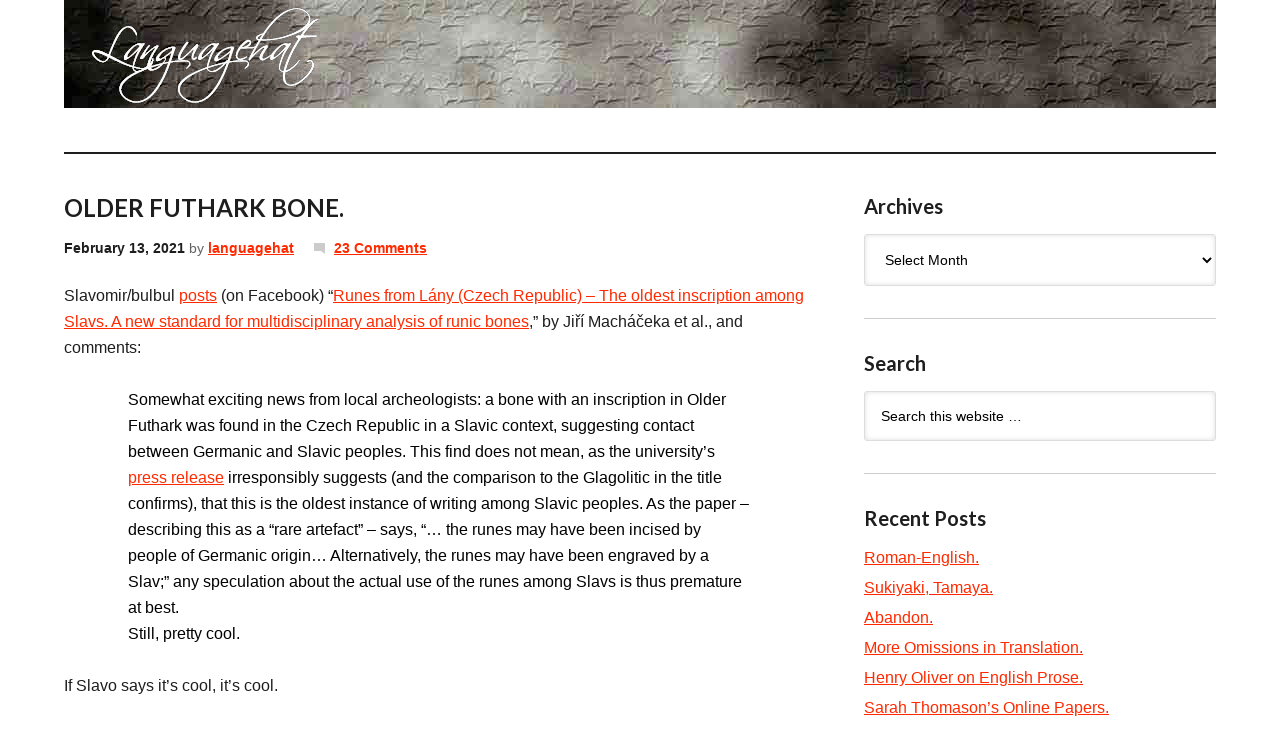

--- FILE ---
content_type: text/html; charset=UTF-8
request_url: https://languagehat.com/older-futhark-bone/
body_size: 23334
content:
<!DOCTYPE html PUBLIC "-//W3C//DTD XHTML 1.0 Transitional//EN" "http://www.w3.org/TR/xhtml1/DTD/xhtml1-transitional.dtd">
<html xmlns="http://www.w3.org/1999/xhtml" lang="en-US" xml:lang="en-US">
<head profile="http://gmpg.org/xfn/11">
<meta http-equiv="Content-Type" content="text/html; charset=UTF-8" />
			<meta name="robots" content="noodp,noydir" />
		<meta name="viewport" content="width=device-width, initial-scale=1.0"/><title>Older Futhark Bone. : languagehat.com</title>
<meta name='robots' content='max-image-preview:large' />
<link rel="alternate" type="application/rss+xml" title="languagehat.com &raquo; Feed" href="https://languagehat.com/feed/" />
<link rel="alternate" type="application/rss+xml" title="languagehat.com &raquo; Comments Feed" href="https://languagehat.com/comments/feed/" />
<link rel="alternate" type="application/rss+xml" title="languagehat.com &raquo; Older Futhark Bone. Comments Feed" href="https://languagehat.com/older-futhark-bone/feed/" />
<link rel="canonical" href="https://languagehat.com/older-futhark-bone/" />
<script type="text/javascript">
window._wpemojiSettings = {"baseUrl":"https:\/\/s.w.org\/images\/core\/emoji\/14.0.0\/72x72\/","ext":".png","svgUrl":"https:\/\/s.w.org\/images\/core\/emoji\/14.0.0\/svg\/","svgExt":".svg","source":{"concatemoji":"https:\/\/languagehat.com\/wp-includes\/js\/wp-emoji-release.min.js?ver=6.1.9"}};
/*! This file is auto-generated */
!function(e,a,t){var n,r,o,i=a.createElement("canvas"),p=i.getContext&&i.getContext("2d");function s(e,t){var a=String.fromCharCode,e=(p.clearRect(0,0,i.width,i.height),p.fillText(a.apply(this,e),0,0),i.toDataURL());return p.clearRect(0,0,i.width,i.height),p.fillText(a.apply(this,t),0,0),e===i.toDataURL()}function c(e){var t=a.createElement("script");t.src=e,t.defer=t.type="text/javascript",a.getElementsByTagName("head")[0].appendChild(t)}for(o=Array("flag","emoji"),t.supports={everything:!0,everythingExceptFlag:!0},r=0;r<o.length;r++)t.supports[o[r]]=function(e){if(p&&p.fillText)switch(p.textBaseline="top",p.font="600 32px Arial",e){case"flag":return s([127987,65039,8205,9895,65039],[127987,65039,8203,9895,65039])?!1:!s([55356,56826,55356,56819],[55356,56826,8203,55356,56819])&&!s([55356,57332,56128,56423,56128,56418,56128,56421,56128,56430,56128,56423,56128,56447],[55356,57332,8203,56128,56423,8203,56128,56418,8203,56128,56421,8203,56128,56430,8203,56128,56423,8203,56128,56447]);case"emoji":return!s([129777,127995,8205,129778,127999],[129777,127995,8203,129778,127999])}return!1}(o[r]),t.supports.everything=t.supports.everything&&t.supports[o[r]],"flag"!==o[r]&&(t.supports.everythingExceptFlag=t.supports.everythingExceptFlag&&t.supports[o[r]]);t.supports.everythingExceptFlag=t.supports.everythingExceptFlag&&!t.supports.flag,t.DOMReady=!1,t.readyCallback=function(){t.DOMReady=!0},t.supports.everything||(n=function(){t.readyCallback()},a.addEventListener?(a.addEventListener("DOMContentLoaded",n,!1),e.addEventListener("load",n,!1)):(e.attachEvent("onload",n),a.attachEvent("onreadystatechange",function(){"complete"===a.readyState&&t.readyCallback()})),(e=t.source||{}).concatemoji?c(e.concatemoji):e.wpemoji&&e.twemoji&&(c(e.twemoji),c(e.wpemoji)))}(window,document,window._wpemojiSettings);
</script>
<style type="text/css">
img.wp-smiley,
img.emoji {
	display: inline !important;
	border: none !important;
	box-shadow: none !important;
	height: 1em !important;
	width: 1em !important;
	margin: 0 0.07em !important;
	vertical-align: -0.1em !important;
	background: none !important;
	padding: 0 !important;
}
</style>
	<link rel='stylesheet' id='languagehat-css' href='https://languagehat.com/wp-content/themes/languagehat/style.css?ver=1.9' type='text/css' media='all' />
<link rel='stylesheet' id='wp-block-library-css' href='https://languagehat.com/wp-includes/css/dist/block-library/style.min.css?ver=6.1.9' type='text/css' media='all' />
<link rel='stylesheet' id='classic-theme-styles-css' href='https://languagehat.com/wp-includes/css/classic-themes.min.css?ver=1' type='text/css' media='all' />
<style id='global-styles-inline-css' type='text/css'>
body{--wp--preset--color--black: #000000;--wp--preset--color--cyan-bluish-gray: #abb8c3;--wp--preset--color--white: #ffffff;--wp--preset--color--pale-pink: #f78da7;--wp--preset--color--vivid-red: #cf2e2e;--wp--preset--color--luminous-vivid-orange: #ff6900;--wp--preset--color--luminous-vivid-amber: #fcb900;--wp--preset--color--light-green-cyan: #7bdcb5;--wp--preset--color--vivid-green-cyan: #00d084;--wp--preset--color--pale-cyan-blue: #8ed1fc;--wp--preset--color--vivid-cyan-blue: #0693e3;--wp--preset--color--vivid-purple: #9b51e0;--wp--preset--gradient--vivid-cyan-blue-to-vivid-purple: linear-gradient(135deg,rgba(6,147,227,1) 0%,rgb(155,81,224) 100%);--wp--preset--gradient--light-green-cyan-to-vivid-green-cyan: linear-gradient(135deg,rgb(122,220,180) 0%,rgb(0,208,130) 100%);--wp--preset--gradient--luminous-vivid-amber-to-luminous-vivid-orange: linear-gradient(135deg,rgba(252,185,0,1) 0%,rgba(255,105,0,1) 100%);--wp--preset--gradient--luminous-vivid-orange-to-vivid-red: linear-gradient(135deg,rgba(255,105,0,1) 0%,rgb(207,46,46) 100%);--wp--preset--gradient--very-light-gray-to-cyan-bluish-gray: linear-gradient(135deg,rgb(238,238,238) 0%,rgb(169,184,195) 100%);--wp--preset--gradient--cool-to-warm-spectrum: linear-gradient(135deg,rgb(74,234,220) 0%,rgb(151,120,209) 20%,rgb(207,42,186) 40%,rgb(238,44,130) 60%,rgb(251,105,98) 80%,rgb(254,248,76) 100%);--wp--preset--gradient--blush-light-purple: linear-gradient(135deg,rgb(255,206,236) 0%,rgb(152,150,240) 100%);--wp--preset--gradient--blush-bordeaux: linear-gradient(135deg,rgb(254,205,165) 0%,rgb(254,45,45) 50%,rgb(107,0,62) 100%);--wp--preset--gradient--luminous-dusk: linear-gradient(135deg,rgb(255,203,112) 0%,rgb(199,81,192) 50%,rgb(65,88,208) 100%);--wp--preset--gradient--pale-ocean: linear-gradient(135deg,rgb(255,245,203) 0%,rgb(182,227,212) 50%,rgb(51,167,181) 100%);--wp--preset--gradient--electric-grass: linear-gradient(135deg,rgb(202,248,128) 0%,rgb(113,206,126) 100%);--wp--preset--gradient--midnight: linear-gradient(135deg,rgb(2,3,129) 0%,rgb(40,116,252) 100%);--wp--preset--duotone--dark-grayscale: url('#wp-duotone-dark-grayscale');--wp--preset--duotone--grayscale: url('#wp-duotone-grayscale');--wp--preset--duotone--purple-yellow: url('#wp-duotone-purple-yellow');--wp--preset--duotone--blue-red: url('#wp-duotone-blue-red');--wp--preset--duotone--midnight: url('#wp-duotone-midnight');--wp--preset--duotone--magenta-yellow: url('#wp-duotone-magenta-yellow');--wp--preset--duotone--purple-green: url('#wp-duotone-purple-green');--wp--preset--duotone--blue-orange: url('#wp-duotone-blue-orange');--wp--preset--font-size--small: 13px;--wp--preset--font-size--medium: 20px;--wp--preset--font-size--large: 36px;--wp--preset--font-size--x-large: 42px;--wp--preset--spacing--20: 0.44rem;--wp--preset--spacing--30: 0.67rem;--wp--preset--spacing--40: 1rem;--wp--preset--spacing--50: 1.5rem;--wp--preset--spacing--60: 2.25rem;--wp--preset--spacing--70: 3.38rem;--wp--preset--spacing--80: 5.06rem;}:where(.is-layout-flex){gap: 0.5em;}body .is-layout-flow > .alignleft{float: left;margin-inline-start: 0;margin-inline-end: 2em;}body .is-layout-flow > .alignright{float: right;margin-inline-start: 2em;margin-inline-end: 0;}body .is-layout-flow > .aligncenter{margin-left: auto !important;margin-right: auto !important;}body .is-layout-constrained > .alignleft{float: left;margin-inline-start: 0;margin-inline-end: 2em;}body .is-layout-constrained > .alignright{float: right;margin-inline-start: 2em;margin-inline-end: 0;}body .is-layout-constrained > .aligncenter{margin-left: auto !important;margin-right: auto !important;}body .is-layout-constrained > :where(:not(.alignleft):not(.alignright):not(.alignfull)){max-width: var(--wp--style--global--content-size);margin-left: auto !important;margin-right: auto !important;}body .is-layout-constrained > .alignwide{max-width: var(--wp--style--global--wide-size);}body .is-layout-flex{display: flex;}body .is-layout-flex{flex-wrap: wrap;align-items: center;}body .is-layout-flex > *{margin: 0;}:where(.wp-block-columns.is-layout-flex){gap: 2em;}.has-black-color{color: var(--wp--preset--color--black) !important;}.has-cyan-bluish-gray-color{color: var(--wp--preset--color--cyan-bluish-gray) !important;}.has-white-color{color: var(--wp--preset--color--white) !important;}.has-pale-pink-color{color: var(--wp--preset--color--pale-pink) !important;}.has-vivid-red-color{color: var(--wp--preset--color--vivid-red) !important;}.has-luminous-vivid-orange-color{color: var(--wp--preset--color--luminous-vivid-orange) !important;}.has-luminous-vivid-amber-color{color: var(--wp--preset--color--luminous-vivid-amber) !important;}.has-light-green-cyan-color{color: var(--wp--preset--color--light-green-cyan) !important;}.has-vivid-green-cyan-color{color: var(--wp--preset--color--vivid-green-cyan) !important;}.has-pale-cyan-blue-color{color: var(--wp--preset--color--pale-cyan-blue) !important;}.has-vivid-cyan-blue-color{color: var(--wp--preset--color--vivid-cyan-blue) !important;}.has-vivid-purple-color{color: var(--wp--preset--color--vivid-purple) !important;}.has-black-background-color{background-color: var(--wp--preset--color--black) !important;}.has-cyan-bluish-gray-background-color{background-color: var(--wp--preset--color--cyan-bluish-gray) !important;}.has-white-background-color{background-color: var(--wp--preset--color--white) !important;}.has-pale-pink-background-color{background-color: var(--wp--preset--color--pale-pink) !important;}.has-vivid-red-background-color{background-color: var(--wp--preset--color--vivid-red) !important;}.has-luminous-vivid-orange-background-color{background-color: var(--wp--preset--color--luminous-vivid-orange) !important;}.has-luminous-vivid-amber-background-color{background-color: var(--wp--preset--color--luminous-vivid-amber) !important;}.has-light-green-cyan-background-color{background-color: var(--wp--preset--color--light-green-cyan) !important;}.has-vivid-green-cyan-background-color{background-color: var(--wp--preset--color--vivid-green-cyan) !important;}.has-pale-cyan-blue-background-color{background-color: var(--wp--preset--color--pale-cyan-blue) !important;}.has-vivid-cyan-blue-background-color{background-color: var(--wp--preset--color--vivid-cyan-blue) !important;}.has-vivid-purple-background-color{background-color: var(--wp--preset--color--vivid-purple) !important;}.has-black-border-color{border-color: var(--wp--preset--color--black) !important;}.has-cyan-bluish-gray-border-color{border-color: var(--wp--preset--color--cyan-bluish-gray) !important;}.has-white-border-color{border-color: var(--wp--preset--color--white) !important;}.has-pale-pink-border-color{border-color: var(--wp--preset--color--pale-pink) !important;}.has-vivid-red-border-color{border-color: var(--wp--preset--color--vivid-red) !important;}.has-luminous-vivid-orange-border-color{border-color: var(--wp--preset--color--luminous-vivid-orange) !important;}.has-luminous-vivid-amber-border-color{border-color: var(--wp--preset--color--luminous-vivid-amber) !important;}.has-light-green-cyan-border-color{border-color: var(--wp--preset--color--light-green-cyan) !important;}.has-vivid-green-cyan-border-color{border-color: var(--wp--preset--color--vivid-green-cyan) !important;}.has-pale-cyan-blue-border-color{border-color: var(--wp--preset--color--pale-cyan-blue) !important;}.has-vivid-cyan-blue-border-color{border-color: var(--wp--preset--color--vivid-cyan-blue) !important;}.has-vivid-purple-border-color{border-color: var(--wp--preset--color--vivid-purple) !important;}.has-vivid-cyan-blue-to-vivid-purple-gradient-background{background: var(--wp--preset--gradient--vivid-cyan-blue-to-vivid-purple) !important;}.has-light-green-cyan-to-vivid-green-cyan-gradient-background{background: var(--wp--preset--gradient--light-green-cyan-to-vivid-green-cyan) !important;}.has-luminous-vivid-amber-to-luminous-vivid-orange-gradient-background{background: var(--wp--preset--gradient--luminous-vivid-amber-to-luminous-vivid-orange) !important;}.has-luminous-vivid-orange-to-vivid-red-gradient-background{background: var(--wp--preset--gradient--luminous-vivid-orange-to-vivid-red) !important;}.has-very-light-gray-to-cyan-bluish-gray-gradient-background{background: var(--wp--preset--gradient--very-light-gray-to-cyan-bluish-gray) !important;}.has-cool-to-warm-spectrum-gradient-background{background: var(--wp--preset--gradient--cool-to-warm-spectrum) !important;}.has-blush-light-purple-gradient-background{background: var(--wp--preset--gradient--blush-light-purple) !important;}.has-blush-bordeaux-gradient-background{background: var(--wp--preset--gradient--blush-bordeaux) !important;}.has-luminous-dusk-gradient-background{background: var(--wp--preset--gradient--luminous-dusk) !important;}.has-pale-ocean-gradient-background{background: var(--wp--preset--gradient--pale-ocean) !important;}.has-electric-grass-gradient-background{background: var(--wp--preset--gradient--electric-grass) !important;}.has-midnight-gradient-background{background: var(--wp--preset--gradient--midnight) !important;}.has-small-font-size{font-size: var(--wp--preset--font-size--small) !important;}.has-medium-font-size{font-size: var(--wp--preset--font-size--medium) !important;}.has-large-font-size{font-size: var(--wp--preset--font-size--large) !important;}.has-x-large-font-size{font-size: var(--wp--preset--font-size--x-large) !important;}
.wp-block-navigation a:where(:not(.wp-element-button)){color: inherit;}
:where(.wp-block-columns.is-layout-flex){gap: 2em;}
.wp-block-pullquote{font-size: 1.5em;line-height: 1.6;}
</style>
<!--[if lt IE 9]>
<script type='text/javascript' src='https://languagehat.com/wp-content/themes/genesis/lib/js/html5shiv.min.js?ver=3.7.3' id='html5shiv-js'></script>
<![endif]-->
<link rel="https://api.w.org/" href="https://languagehat.com/wp-json/" /><link rel="alternate" type="application/json" href="https://languagehat.com/wp-json/wp/v2/posts/9034" /><link rel="EditURI" type="application/rsd+xml" title="RSD" href="https://languagehat.com/xmlrpc.php?rsd" />
<link rel="alternate" type="application/json+oembed" href="https://languagehat.com/wp-json/oembed/1.0/embed?url=https%3A%2F%2Flanguagehat.com%2Folder-futhark-bone%2F" />
<link rel="alternate" type="text/xml+oembed" href="https://languagehat.com/wp-json/oembed/1.0/embed?url=https%3A%2F%2Flanguagehat.com%2Folder-futhark-bone%2F&#038;format=xml" />
<link rel="icon" href="https://languagehat.com/wp-content/themes/languagehat/images/favicon.ico" />
<link rel="pingback" href="https://languagehat.com/xmlrpc.php" />
<script>
  (function(i,s,o,g,r,a,m){i['GoogleAnalyticsObject']=r;i[r]=i[r]||function(){
  (i[r].q=i[r].q||[]).push(arguments)},i[r].l=1*new Date();a=s.createElement(o),
  m=s.getElementsByTagName(o)[0];a.async=1;a.src=g;m.parentNode.insertBefore(a,m)
  })(window,document,'script','//www.google-analytics.com/analytics.js','ga');

  ga('create', 'UA-46154463-1', 'languagehat.com');
  ga('send', 'pageview');

</script><style type="text/css">#header { background: url(https://languagehat.com/wp-content/themes/languagehat/images/header.jpg) no-repeat !important; }</style>
<style type="text/css">.recentcomments a{display:inline !important;padding:0 !important;margin:0 !important;}</style></head>
<body class="post-template-default single single-post postid-9034 single-format-standard header-image header-full-width content-sidebar"><svg xmlns="http://www.w3.org/2000/svg" viewBox="0 0 0 0" width="0" height="0" focusable="false" role="none" style="visibility: hidden; position: absolute; left: -9999px; overflow: hidden;" ><defs><filter id="wp-duotone-dark-grayscale"><feColorMatrix color-interpolation-filters="sRGB" type="matrix" values=" .299 .587 .114 0 0 .299 .587 .114 0 0 .299 .587 .114 0 0 .299 .587 .114 0 0 " /><feComponentTransfer color-interpolation-filters="sRGB" ><feFuncR type="table" tableValues="0 0.49803921568627" /><feFuncG type="table" tableValues="0 0.49803921568627" /><feFuncB type="table" tableValues="0 0.49803921568627" /><feFuncA type="table" tableValues="1 1" /></feComponentTransfer><feComposite in2="SourceGraphic" operator="in" /></filter></defs></svg><svg xmlns="http://www.w3.org/2000/svg" viewBox="0 0 0 0" width="0" height="0" focusable="false" role="none" style="visibility: hidden; position: absolute; left: -9999px; overflow: hidden;" ><defs><filter id="wp-duotone-grayscale"><feColorMatrix color-interpolation-filters="sRGB" type="matrix" values=" .299 .587 .114 0 0 .299 .587 .114 0 0 .299 .587 .114 0 0 .299 .587 .114 0 0 " /><feComponentTransfer color-interpolation-filters="sRGB" ><feFuncR type="table" tableValues="0 1" /><feFuncG type="table" tableValues="0 1" /><feFuncB type="table" tableValues="0 1" /><feFuncA type="table" tableValues="1 1" /></feComponentTransfer><feComposite in2="SourceGraphic" operator="in" /></filter></defs></svg><svg xmlns="http://www.w3.org/2000/svg" viewBox="0 0 0 0" width="0" height="0" focusable="false" role="none" style="visibility: hidden; position: absolute; left: -9999px; overflow: hidden;" ><defs><filter id="wp-duotone-purple-yellow"><feColorMatrix color-interpolation-filters="sRGB" type="matrix" values=" .299 .587 .114 0 0 .299 .587 .114 0 0 .299 .587 .114 0 0 .299 .587 .114 0 0 " /><feComponentTransfer color-interpolation-filters="sRGB" ><feFuncR type="table" tableValues="0.54901960784314 0.98823529411765" /><feFuncG type="table" tableValues="0 1" /><feFuncB type="table" tableValues="0.71764705882353 0.25490196078431" /><feFuncA type="table" tableValues="1 1" /></feComponentTransfer><feComposite in2="SourceGraphic" operator="in" /></filter></defs></svg><svg xmlns="http://www.w3.org/2000/svg" viewBox="0 0 0 0" width="0" height="0" focusable="false" role="none" style="visibility: hidden; position: absolute; left: -9999px; overflow: hidden;" ><defs><filter id="wp-duotone-blue-red"><feColorMatrix color-interpolation-filters="sRGB" type="matrix" values=" .299 .587 .114 0 0 .299 .587 .114 0 0 .299 .587 .114 0 0 .299 .587 .114 0 0 " /><feComponentTransfer color-interpolation-filters="sRGB" ><feFuncR type="table" tableValues="0 1" /><feFuncG type="table" tableValues="0 0.27843137254902" /><feFuncB type="table" tableValues="0.5921568627451 0.27843137254902" /><feFuncA type="table" tableValues="1 1" /></feComponentTransfer><feComposite in2="SourceGraphic" operator="in" /></filter></defs></svg><svg xmlns="http://www.w3.org/2000/svg" viewBox="0 0 0 0" width="0" height="0" focusable="false" role="none" style="visibility: hidden; position: absolute; left: -9999px; overflow: hidden;" ><defs><filter id="wp-duotone-midnight"><feColorMatrix color-interpolation-filters="sRGB" type="matrix" values=" .299 .587 .114 0 0 .299 .587 .114 0 0 .299 .587 .114 0 0 .299 .587 .114 0 0 " /><feComponentTransfer color-interpolation-filters="sRGB" ><feFuncR type="table" tableValues="0 0" /><feFuncG type="table" tableValues="0 0.64705882352941" /><feFuncB type="table" tableValues="0 1" /><feFuncA type="table" tableValues="1 1" /></feComponentTransfer><feComposite in2="SourceGraphic" operator="in" /></filter></defs></svg><svg xmlns="http://www.w3.org/2000/svg" viewBox="0 0 0 0" width="0" height="0" focusable="false" role="none" style="visibility: hidden; position: absolute; left: -9999px; overflow: hidden;" ><defs><filter id="wp-duotone-magenta-yellow"><feColorMatrix color-interpolation-filters="sRGB" type="matrix" values=" .299 .587 .114 0 0 .299 .587 .114 0 0 .299 .587 .114 0 0 .299 .587 .114 0 0 " /><feComponentTransfer color-interpolation-filters="sRGB" ><feFuncR type="table" tableValues="0.78039215686275 1" /><feFuncG type="table" tableValues="0 0.94901960784314" /><feFuncB type="table" tableValues="0.35294117647059 0.47058823529412" /><feFuncA type="table" tableValues="1 1" /></feComponentTransfer><feComposite in2="SourceGraphic" operator="in" /></filter></defs></svg><svg xmlns="http://www.w3.org/2000/svg" viewBox="0 0 0 0" width="0" height="0" focusable="false" role="none" style="visibility: hidden; position: absolute; left: -9999px; overflow: hidden;" ><defs><filter id="wp-duotone-purple-green"><feColorMatrix color-interpolation-filters="sRGB" type="matrix" values=" .299 .587 .114 0 0 .299 .587 .114 0 0 .299 .587 .114 0 0 .299 .587 .114 0 0 " /><feComponentTransfer color-interpolation-filters="sRGB" ><feFuncR type="table" tableValues="0.65098039215686 0.40392156862745" /><feFuncG type="table" tableValues="0 1" /><feFuncB type="table" tableValues="0.44705882352941 0.4" /><feFuncA type="table" tableValues="1 1" /></feComponentTransfer><feComposite in2="SourceGraphic" operator="in" /></filter></defs></svg><svg xmlns="http://www.w3.org/2000/svg" viewBox="0 0 0 0" width="0" height="0" focusable="false" role="none" style="visibility: hidden; position: absolute; left: -9999px; overflow: hidden;" ><defs><filter id="wp-duotone-blue-orange"><feColorMatrix color-interpolation-filters="sRGB" type="matrix" values=" .299 .587 .114 0 0 .299 .587 .114 0 0 .299 .587 .114 0 0 .299 .587 .114 0 0 " /><feComponentTransfer color-interpolation-filters="sRGB" ><feFuncR type="table" tableValues="0.098039215686275 1" /><feFuncG type="table" tableValues="0 0.66274509803922" /><feFuncB type="table" tableValues="0.84705882352941 0.41960784313725" /><feFuncA type="table" tableValues="1 1" /></feComponentTransfer><feComposite in2="SourceGraphic" operator="in" /></filter></defs></svg><div id="wrap"><div id="header"><div class="wrap"><div id="title-area"><p id="title"><a href="https://languagehat.com/">languagehat.com</a></p></div></div></div><div id="inner"><div id="content-sidebar-wrap"><div id="content" class="hfeed"><div class="post-9034 post type-post status-publish format-standard hentry category-uncategorized entry"><h1 class="entry-title">Older Futhark Bone.</h1>
<div class="post-info"><span class="date published time" title="2021-02-13T14:45:50-04:00">February 13, 2021</span>  by <span class="author vcard"><span class="fn"><a href="https://languagehat.com/author/languagehat/" rel="author">languagehat</a></span></span> <span class="post-comments"><a href="https://languagehat.com/older-futhark-bone/#comments">23 Comments</a></span> </div><div class="entry-content"><p>Slavomir/bulbul <a href="https://www.facebook.com/bulbulistan/posts/10160737100389447">posts</a> (on Facebook) &#8220;<a href="https://www.sciencedirect.com/science/article/pii/S0305440321000030?fbclid=IwAR3yAW_3Ghe1VU_9Kb_7fF8BxbXsbV43xdNa78Kjg1_kHL9-ybNHjaat5DA">Runes from Lány (Czech Republic) &#8211; The oldest inscription among Slavs. A new standard for multidisciplinary analysis of runic bones</a>,&#8221; by Jiří Macháčeka et al., and comments:</p>
<blockquote><p>Somewhat exciting news from local archeologists: a bone with an inscription in Older Futhark was found in the Czech Republic in a Slavic context, suggesting contact between Germanic and Slavic peoples. This find does not mean, as the university&#8217;s <a href="https://www.muni.cz/pro-media/tiskove-zpravy/nalez-nejstarsiho-pisma-u-slovanu-neni-to-hlaholice-ale-napis-ve-starogermanskych-runach?fbclid=IwAR3Ig7ELpfaTtoeX6a8HjZ3KRi6GuPsM99UG7tKeKKPquR20znHba-m70h8">press release</a> irresponsibly suggests (and the comparison to the Glagolitic in the title confirms), that this is the oldest instance of writing among Slavic peoples. As the paper &#8211; describing this as a &#8220;rare artefact&#8221; &#8211; says, &#8220;&#8230; the runes may have been incised by people of Germanic origin&#8230; Alternatively, the runes may have been engraved by a Slav;&#8221; any speculation about the actual use of the runes among Slavs is thus premature at best.<br />
Still, pretty cool.</p></blockquote>
<p>If Slavo says it&#8217;s cool, it&#8217;s cool.</p>
<!--<rdf:RDF xmlns:rdf="http://www.w3.org/1999/02/22-rdf-syntax-ns#"
			xmlns:dc="http://purl.org/dc/elements/1.1/"
			xmlns:trackback="http://madskills.com/public/xml/rss/module/trackback/">
		<rdf:Description rdf:about="https://languagehat.com/older-futhark-bone/"
    dc:identifier="https://languagehat.com/older-futhark-bone/"
    dc:title="Older Futhark Bone."
    trackback:ping="https://languagehat.com/older-futhark-bone/trackback/" />
</rdf:RDF>-->
</div><div class="post-meta"></div></div><div id="comments"><h3>Comments</h3><ol class="comment-list">
	<li class="comment even thread-even depth-1" id="comment-4095111">

		
		<div class="comment-header">
			<div class="comment-author vcard">
				<img alt='' src='https://secure.gravatar.com/avatar/bf160e13dd86808c07b1ee39f4dfc592?s=48&#038;d=mm&#038;r=g' srcset='https://secure.gravatar.com/avatar/bf160e13dd86808c07b1ee39f4dfc592?s=96&#038;d=mm&#038;r=g 2x' class='avatar avatar-48 photo' height='48' width='48' loading='lazy' decoding='async'/>				<cite class="fn">J.W. Brewer</cite>
				<span class="says">
				says				</span>
			</div>

			<div class="comment-meta commentmetadata">
				<a href="https://languagehat.com/older-futhark-bone/#comment-4095111">February 13, 2021 at 3:47 pm</a>
							</div>
		</div>

		<div class="comment-content">
			
			<p>You need to get pretty far into the paper before they actually tell you what the runes &#8220;say&#8221; or spell out, which you might well have thought would be &#8220;something more Germanic-looking&#8221; or &#8220;something more Slavic-looking,&#8221; but alas it appears to be a fragment of an abecedary, roughly equivalent to a fragmentary inscription in our script reading simply &#8220;V W X Y Z.&#8221;</p>
		</div>

		<div class="reply">
					</div>

		</li><!-- #comment-## -->

	<li class="comment byuser comment-author-languagehat bypostauthor odd alt thread-odd thread-alt depth-1" id="comment-4095143">

		
		<div class="comment-header">
			<div class="comment-author vcard">
				<img alt='' src='https://secure.gravatar.com/avatar/93b8f84eec59143a9a0ac5e9d231579a?s=48&#038;d=mm&#038;r=g' srcset='https://secure.gravatar.com/avatar/93b8f84eec59143a9a0ac5e9d231579a?s=96&#038;d=mm&#038;r=g 2x' class='avatar avatar-48 photo' height='48' width='48' loading='lazy' decoding='async'/>				<cite class="fn"><a href='http://languagehat.com' rel='external nofollow ugc' class='url'>languagehat</a></cite>
				<span class="says">
				says				</span>
			</div>

			<div class="comment-meta commentmetadata">
				<a href="https://languagehat.com/older-futhark-bone/#comment-4095143">February 13, 2021 at 4:36 pm</a>
							</div>
		</div>

		<div class="comment-content">
			
			<p>Underwhelming, I agree.</p>
		</div>

		<div class="reply">
					</div>

		</li><!-- #comment-## -->

	<li class="comment even thread-even depth-1" id="comment-4095151">

		
		<div class="comment-header">
			<div class="comment-author vcard">
				<img alt='' src='https://secure.gravatar.com/avatar/bf160e13dd86808c07b1ee39f4dfc592?s=48&#038;d=mm&#038;r=g' srcset='https://secure.gravatar.com/avatar/bf160e13dd86808c07b1ee39f4dfc592?s=96&#038;d=mm&#038;r=g 2x' class='avatar avatar-48 photo' height='48' width='48' loading='lazy' decoding='async'/>				<cite class="fn">J.W. Brewer</cite>
				<span class="says">
				says				</span>
			</div>

			<div class="comment-meta commentmetadata">
				<a href="https://languagehat.com/older-futhark-bone/#comment-4095151">February 13, 2021 at 4:52 pm</a>
							</div>
		</div>

		<div class="comment-content">
			
			<p>I&#8217;m not necessarily saying it&#8217;s underwhelming.  It&#8217;s just sort of  ironic that the particular inscription they found is uniquely unhelpful for resolving the most interesting question it raises (i.e. what language did the inscriber speak or &#8220;write&#8221;).</p>
		</div>

		<div class="reply">
					</div>

		</li><!-- #comment-## -->

	<li class="comment odd alt thread-odd thread-alt depth-1" id="comment-4095219">

		
		<div class="comment-header">
			<div class="comment-author vcard">
				<img alt='' src='https://secure.gravatar.com/avatar/156b1ce1e572423a7e3904d2493275bc?s=48&#038;d=mm&#038;r=g' srcset='https://secure.gravatar.com/avatar/156b1ce1e572423a7e3904d2493275bc?s=96&#038;d=mm&#038;r=g 2x' class='avatar avatar-48 photo' height='48' width='48' loading='lazy' decoding='async'/>				<cite class="fn">Etienne</cite>
				<span class="says">
				says				</span>
			</div>

			<div class="comment-meta commentmetadata">
				<a href="https://languagehat.com/older-futhark-bone/#comment-4095219">February 13, 2021 at 6:41 pm</a>
							</div>
		</div>

		<div class="comment-content">
			
			<p>It would be amusing (considering the obvious identity politics involved: I guess now is as good a time as any to mention that Jaroslav Durych&#8217;s novel &#8220;Boží duha&#8221; (God&#8217;s rainbow) is the very first Central European novel I ever read: as a teenager in Quebec, at a time when local ethnic/language tensions were rather pronounced, it made quite an impression on me) if later finds showed that the writer was neither a Slavic nor a Germanic speaker. There were no Hungarian speakers in the area at the time, of course, but I wonder: could the runes have been made by a&#8230; (drumroll please!)&#8230;Romance speaker? (Dramatic clash of cymbals). The Danube (i.e. the former border between the Roman Empire and the outer world) is not that far South, after all. I admit that, from the vantage point of Romance linguistics, having even a few inscriptions in Futhark written in the now-extinct Romance varieties of the regions immediately South of Moravia would be quite a find!</p>
<p>Of course, Hunnic or Iranian would be even likelier candidates than Romance. Let&#8217;s hope more of these runic inscriptions are found.</p>
		</div>

		<div class="reply">
					</div>

		</li><!-- #comment-## -->

	<li class="comment even thread-even depth-1" id="comment-4095224">

		
		<div class="comment-header">
			<div class="comment-author vcard">
				<img alt='' src='https://secure.gravatar.com/avatar/9c617daca3f4d4ba315e77f34985fe90?s=48&#038;d=mm&#038;r=g' srcset='https://secure.gravatar.com/avatar/9c617daca3f4d4ba315e77f34985fe90?s=96&#038;d=mm&#038;r=g 2x' class='avatar avatar-48 photo' height='48' width='48' loading='lazy' decoding='async'/>				<cite class="fn">David Marjanović</cite>
				<span class="says">
				says				</span>
			</div>

			<div class="comment-meta commentmetadata">
				<a href="https://languagehat.com/older-futhark-bone/#comment-4095224">February 13, 2021 at 6:49 pm</a>
							</div>
		</div>

		<div class="comment-content">
			
			<p>I think that&#8217;s what a <a href="https://en.wikipedia.org/wiki/Shitposting" rel="nofollow">shitpost</a> by a historical linguist looks like. :-þ</p>
		</div>

		<div class="reply">
					</div>

		</li><!-- #comment-## -->

	<li class="comment odd alt thread-odd thread-alt depth-1" id="comment-4095253">

		
		<div class="comment-header">
			<div class="comment-author vcard">
				<img alt='' src='https://secure.gravatar.com/avatar/156b1ce1e572423a7e3904d2493275bc?s=48&#038;d=mm&#038;r=g' srcset='https://secure.gravatar.com/avatar/156b1ce1e572423a7e3904d2493275bc?s=96&#038;d=mm&#038;r=g 2x' class='avatar avatar-48 photo' height='48' width='48' loading='lazy' decoding='async'/>				<cite class="fn">Etienne</cite>
				<span class="says">
				says				</span>
			</div>

			<div class="comment-meta commentmetadata">
				<a href="https://languagehat.com/older-futhark-bone/#comment-4095253">February 13, 2021 at 7:58 pm</a>
							</div>
		</div>

		<div class="comment-content">
			
			<p>David: I deny that the above qualifies as shitposting (I won&#8217;t deny that it may be perceived as shitposting by some researchers who do a poor job of separating nationalistic opinions from historical truth). As an exploration of the various possible candidates for the L1 of whoever wrote those runes, I think the three possibilities I gave above are reasonable. Without being exhaustive: Three other possibilities I have thought of since are: 1-A &#8220;Para-Slavic&#8221; language, related to Proto-Slavic without being ancestral to it, or 2-A &#8220;Para-Germanic&#8221; language, related to Proto-Germanic without being ancestral to it, or 3-A &#8220;Temematic&#8221;-type Indo-European language.</p>
<p>With any luck, perhaps we will find a large trove of runic inscriptions in the region, written in all six of these languages! Unlikely in the extreme, I know, but you know as well as I do that stranger things have happened&#8230;</p>
		</div>

		<div class="reply">
					</div>

		</li><!-- #comment-## -->

	<li class="comment even thread-even depth-1" id="comment-4095288">

		
		<div class="comment-header">
			<div class="comment-author vcard">
				<img alt='' src='https://secure.gravatar.com/avatar/aaf4d89ad5ccee2136351aea4e38b982?s=48&#038;d=mm&#038;r=g' srcset='https://secure.gravatar.com/avatar/aaf4d89ad5ccee2136351aea4e38b982?s=96&#038;d=mm&#038;r=g 2x' class='avatar avatar-48 photo' height='48' width='48' loading='lazy' decoding='async'/>				<cite class="fn">maidhc</cite>
				<span class="says">
				says				</span>
			</div>

			<div class="comment-meta commentmetadata">
				<a href="https://languagehat.com/older-futhark-bone/#comment-4095288">February 13, 2021 at 9:39 pm</a>
							</div>
		</div>

		<div class="comment-content">
			
			<p>There are Runic inscriptions in Hagia Sophia, but they are in Norse.</p>
<p>I suppose &#8220;in a Slavic context&#8221; could mean &#8220;he picked it up on a trip to Sweden and took it home&#8221;. There&#8217;s no real evidence of who carved it and where.</p>
<p>There&#8217;s plenty of evidence of trade routes through central Europe going a long way back, particularly amber from the Baltic going into the Mediterranean area. It wouldn&#8217;t be surprising if the odd souvenir went along for the ride.</p>
<p>There are runic inscriptions in Latin, but from a much later period.</p>
		</div>

		<div class="reply">
					</div>

		</li><!-- #comment-## -->

	<li class="comment odd alt thread-odd thread-alt depth-1" id="comment-4095489">

		
		<div class="comment-header">
			<div class="comment-author vcard">
				<img alt='' src='https://secure.gravatar.com/avatar/ec664a19f0cd5b44c91facfd19be2f6f?s=48&#038;d=mm&#038;r=g' srcset='https://secure.gravatar.com/avatar/ec664a19f0cd5b44c91facfd19be2f6f?s=96&#038;d=mm&#038;r=g 2x' class='avatar avatar-48 photo' height='48' width='48' loading='lazy' decoding='async'/>				<cite class="fn">Dmitry Pruss</cite>
				<span class="says">
				says				</span>
			</div>

			<div class="comment-meta commentmetadata">
				<a href="https://languagehat.com/older-futhark-bone/#comment-4095489">February 14, 2021 at 10:33 am</a>
							</div>
		</div>

		<div class="comment-content">
			
			<p>This inscription misses letters and mangles strokes, so it may be a student project rather than valuable booty. But the confidence interval of the C14 dates overlapped the last decade of the Langobard presence,  so one simply cannot confidently exclude the possibility that this bone was inscribed in Langobard times</p>
		</div>

		<div class="reply">
					</div>

		</li><!-- #comment-## -->

	<li class="comment even thread-even depth-1" id="comment-4095526">

		
		<div class="comment-header">
			<div class="comment-author vcard">
				<img alt='' src='https://secure.gravatar.com/avatar/47c29a06092ddab8fd1e21affc03bcd9?s=48&#038;d=mm&#038;r=g' srcset='https://secure.gravatar.com/avatar/47c29a06092ddab8fd1e21affc03bcd9?s=96&#038;d=mm&#038;r=g 2x' class='avatar avatar-48 photo' height='48' width='48' loading='lazy' decoding='async'/>				<cite class="fn">Trond Engen</cite>
				<span class="says">
				says				</span>
			</div>

			<div class="comment-meta commentmetadata">
				<a href="https://languagehat.com/older-futhark-bone/#comment-4095526">February 14, 2021 at 1:07 pm</a>
							</div>
		</div>

		<div class="comment-content">
			
			<p>It&#8217;s odd that an inscription with the quality of a beginner&#8217;s training piece should be coloured with an Iron pigment and presumably kept for a long time. It&#8217;s also striking how many of the inscriptions in the Older Futhark that are just abecedaries. I wonder if they had some significance on their own, as a talisman or a symbol of some kind, and were copied and spread also among people who didn&#8217;t master the art of writing.</p>
		</div>

		<div class="reply">
					</div>

		</li><!-- #comment-## -->

	<li class="comment odd alt thread-odd thread-alt depth-1" id="comment-4095534">

		
		<div class="comment-header">
			<div class="comment-author vcard">
				<img alt='' src='https://secure.gravatar.com/avatar/0786f03d8af45c8a7762d04bd832580d?s=48&#038;d=mm&#038;r=g' srcset='https://secure.gravatar.com/avatar/0786f03d8af45c8a7762d04bd832580d?s=96&#038;d=mm&#038;r=g 2x' class='avatar avatar-48 photo' height='48' width='48' loading='lazy' decoding='async'/>				<cite class="fn"><a href='http://hanskramladen.blogspot.com' rel='external nofollow ugc' class='url'>Hans</a></cite>
				<span class="says">
				says				</span>
			</div>

			<div class="comment-meta commentmetadata">
				<a href="https://languagehat.com/older-futhark-bone/#comment-4095534">February 14, 2021 at 2:00 pm</a>
							</div>
		</div>

		<div class="comment-content">
			
			<p>I agree, especially keeping in mind that runes were believed to have magic properties, were used for divining, etc.</p>
		</div>

		<div class="reply">
					</div>

		</li><!-- #comment-## -->

	<li class="comment even thread-even depth-1" id="comment-4095540">

		
		<div class="comment-header">
			<div class="comment-author vcard">
				<img alt='' src='https://secure.gravatar.com/avatar/ec664a19f0cd5b44c91facfd19be2f6f?s=48&#038;d=mm&#038;r=g' srcset='https://secure.gravatar.com/avatar/ec664a19f0cd5b44c91facfd19be2f6f?s=96&#038;d=mm&#038;r=g 2x' class='avatar avatar-48 photo' height='48' width='48' loading='lazy' decoding='async'/>				<cite class="fn">Dmitry Pruss</cite>
				<span class="says">
				says				</span>
			</div>

			<div class="comment-meta commentmetadata">
				<a href="https://languagehat.com/older-futhark-bone/#comment-4095540">February 14, 2021 at 2:20 pm</a>
							</div>
		</div>

		<div class="comment-content">
			
			<p>The paper mentions that some of the 17 known Older Futhark abecedaries are &#8220;incomplete or abbreviated&#8221;, and I wonder if the latter means that skipped over runes too. Some replaced a few of the runes with different shapes. </p>
<p>Since most of the inscriptions were short, I also wonder if it means that the rune-users weren&#8217;t literate in the contemporary sense of having memorized the letters and the ways to sound out the words, but could decipher the inscriptions rune-by-rune using an abecedary as a key. (If all they memorized was a series of 24 words, perhaps in a magic verse about gods and forces of nature, rather than the letter shapes).</p>
		</div>

		<div class="reply">
					</div>

		</li><!-- #comment-## -->

	<li class="comment odd alt thread-odd thread-alt depth-1" id="comment-4095595">

		
		<div class="comment-header">
			<div class="comment-author vcard">
				<img alt='' src='https://secure.gravatar.com/avatar/248253c991ea079c3c5bd4a3465e1b9d?s=48&#038;d=mm&#038;r=g' srcset='https://secure.gravatar.com/avatar/248253c991ea079c3c5bd4a3465e1b9d?s=96&#038;d=mm&#038;r=g 2x' class='avatar avatar-48 photo' height='48' width='48' loading='lazy' decoding='async'/>				<cite class="fn">John Emerson</cite>
				<span class="says">
				says				</span>
			</div>

			<div class="comment-meta commentmetadata">
				<a href="https://languagehat.com/older-futhark-bone/#comment-4095595">February 14, 2021 at 5:00 pm</a>
							</div>
		</div>

		<div class="comment-content">
			
			<p>“Abracadabra” for magic spells is derived from the A B C D chant, I’ve been told. I’ve also seen “gramery” used for magic spells,<br />
and I’ve seen “latis” used for the secret language of birds. The general idea seems to be that Latin / grammar / Latin are secret languages with unknown secret powers.</p>
		</div>

		<div class="reply">
					</div>

		</li><!-- #comment-## -->

	<li class="comment even thread-even depth-1" id="comment-4095630">

		
		<div class="comment-header">
			<div class="comment-author vcard">
				<img alt='' src='https://secure.gravatar.com/avatar/6c01af8820302045741a6bba18bfed73?s=48&#038;d=mm&#038;r=g' srcset='https://secure.gravatar.com/avatar/6c01af8820302045741a6bba18bfed73?s=96&#038;d=mm&#038;r=g 2x' class='avatar avatar-48 photo' height='48' width='48' loading='lazy' decoding='async'/>				<cite class="fn">David Eddyshaw</cite>
				<span class="says">
				says				</span>
			</div>

			<div class="comment-meta commentmetadata">
				<a href="https://languagehat.com/older-futhark-bone/#comment-4095630">February 14, 2021 at 6:15 pm</a>
							</div>
		</div>

		<div class="comment-content">
			
			<p><i>All</i> languages have secret powers:</p>
<p><a href="https://piecomic.tumblr.com/post/117795443848" rel="nofollow ugc">https://piecomic.tumblr.com/post/117795443848</a></p>
		</div>

		<div class="reply">
					</div>

		</li><!-- #comment-## -->

	<li class="comment odd alt thread-odd thread-alt depth-1" id="comment-4095675">

		
		<div class="comment-header">
			<div class="comment-author vcard">
				<img alt='' src='https://secure.gravatar.com/avatar/47c29a06092ddab8fd1e21affc03bcd9?s=48&#038;d=mm&#038;r=g' srcset='https://secure.gravatar.com/avatar/47c29a06092ddab8fd1e21affc03bcd9?s=96&#038;d=mm&#038;r=g 2x' class='avatar avatar-48 photo' height='48' width='48' loading='lazy' decoding='async'/>				<cite class="fn">Trond Engen</cite>
				<span class="says">
				says				</span>
			</div>

			<div class="comment-meta commentmetadata">
				<a href="https://languagehat.com/older-futhark-bone/#comment-4095675">February 14, 2021 at 8:17 pm</a>
							</div>
		</div>

		<div class="comment-content">
			
			<p>Dmitry: <i> Since most of the inscriptions were short, I also wonder if it means that the rune-users weren’t literate in the contemporary sense of having memorized the letters and the ways to sound out the words, but could decipher the inscriptions rune-by-rune using an abecedary as a key. (If all they memorized was a series of 24 words, perhaps in a magic verse about gods and forces of nature, rather than the letter shapes).</i></p>
<p>I&#8217;m pretty sure this was the case for many early readers of runes. What I wonder is if the carved abecedary became a talisman or a symbol even for those who couldn&#8217;t use it themselves. This could be magic, maybe along with elements of a formulaic letter verse, but it could also be secular, say as a token of membership in the guild of runemasters, akin to a fake graduation ring.</p>
		</div>

		<div class="reply">
					</div>

		</li><!-- #comment-## -->

	<li class="comment even thread-even depth-1" id="comment-4174420">

		
		<div class="comment-header">
			<div class="comment-author vcard">
				<img alt='' src='https://secure.gravatar.com/avatar/ec664a19f0cd5b44c91facfd19be2f6f?s=48&#038;d=mm&#038;r=g' srcset='https://secure.gravatar.com/avatar/ec664a19f0cd5b44c91facfd19be2f6f?s=96&#038;d=mm&#038;r=g 2x' class='avatar avatar-48 photo' height='48' width='48' loading='lazy' decoding='async'/>				<cite class="fn"><a href='https://forum.j-roots.info/viewforum.php' rel='external nofollow ugc' class='url'>Dmitry Pruss</a></cite>
				<span class="says">
				says				</span>
			</div>

			<div class="comment-meta commentmetadata">
				<a href="https://languagehat.com/older-futhark-bone/#comment-4174420">May 16, 2021 at 2:20 pm</a>
							</div>
		</div>

		<div class="comment-content">
			
			<p>The NYT piece which was mentioned in the social-media of the Pohansko archaeologists (and here in the Avar thread) has finally emerged<br />
<a href="https://www.nytimes.com/2021/05/16/world/europe/czech-germans-slavs-archaeology-bone.html" rel="nofollow ugc">https://www.nytimes.com/2021/05/16/world/europe/czech-germans-slavs-archaeology-bone.html</a></p>
<p>apparently the questionable conclusion that the bone was used &#8220;as intended&#8221; by the Slavs stirred huge nationalist backlash; it may have been safer to hypothesize that the bone&#8217;s owners didn&#8217;t use as an alphabet, or perhaps weren&#8217;t even Slavic&#8230;</p>
<p><i>Zuzana Hofmanova, a member of the Brno team who analyzes ancient DNA, said she recently received an anonymous message denouncing her and fellow scholars working on the inscribed sixth-century bone as traitors who deserved to be killed.</i></p>
		</div>

		<div class="reply">
					</div>

		</li><!-- #comment-## -->

	<li class="comment odd alt thread-odd thread-alt depth-1" id="comment-4174526">

		
		<div class="comment-header">
			<div class="comment-author vcard">
				<img alt='' src='https://secure.gravatar.com/avatar/47c29a06092ddab8fd1e21affc03bcd9?s=48&#038;d=mm&#038;r=g' srcset='https://secure.gravatar.com/avatar/47c29a06092ddab8fd1e21affc03bcd9?s=96&#038;d=mm&#038;r=g 2x' class='avatar avatar-48 photo' height='48' width='48' loading='lazy' decoding='async'/>				<cite class="fn">Trond Engen</cite>
				<span class="says">
				says				</span>
			</div>

			<div class="comment-meta commentmetadata">
				<a href="https://languagehat.com/older-futhark-bone/#comment-4174526">May 16, 2021 at 6:52 pm</a>
							</div>
		</div>

		<div class="comment-content">
			
			<p>Huh? Never underestimate the misconceptions of nationalists, but how would that be in conflict with any patriotic fantasy?</p>
		</div>

		<div class="reply">
					</div>

		</li><!-- #comment-## -->

	<li class="comment even thread-even depth-1" id="comment-4174770">

		
		<div class="comment-header">
			<div class="comment-author vcard">
				<img alt='' src='https://secure.gravatar.com/avatar/9c617daca3f4d4ba315e77f34985fe90?s=48&#038;d=mm&#038;r=g' srcset='https://secure.gravatar.com/avatar/9c617daca3f4d4ba315e77f34985fe90?s=96&#038;d=mm&#038;r=g 2x' class='avatar avatar-48 photo' height='48' width='48' loading='lazy' decoding='async'/>				<cite class="fn">David Marjanović</cite>
				<span class="says">
				says				</span>
			</div>

			<div class="comment-meta commentmetadata">
				<a href="https://languagehat.com/older-futhark-bone/#comment-4174770">May 17, 2021 at 8:47 am</a>
							</div>
		</div>

		<div class="comment-content">
			
			<p>It&#8217;s way too Germanic for any patriotic fantasy.</p>
		</div>

		<div class="reply">
					</div>

		</li><!-- #comment-## -->

	<li class="comment odd alt thread-odd thread-alt depth-1" id="comment-4176788">

		
		<div class="comment-header">
			<div class="comment-author vcard">
				<img alt='' src='https://secure.gravatar.com/avatar/bf160e13dd86808c07b1ee39f4dfc592?s=48&#038;d=mm&#038;r=g' srcset='https://secure.gravatar.com/avatar/bf160e13dd86808c07b1ee39f4dfc592?s=96&#038;d=mm&#038;r=g 2x' class='avatar avatar-48 photo' height='48' width='48' loading='lazy' decoding='async'/>				<cite class="fn">J.W. Brewer</cite>
				<span class="says">
				says				</span>
			</div>

			<div class="comment-meta commentmetadata">
				<a href="https://languagehat.com/older-futhark-bone/#comment-4176788">May 20, 2021 at 10:25 am</a>
							</div>
		</div>

		<div class="comment-content">
			
			<p>Why isn&#8217;t the patriotic fantasy that obviously a Heroic Slav Warrior slew a Wicked Teutonic Interloper and kept the Magical Runebone Amulet of his vanquished foe as a souvenir/trophy?  That doesn&#8217;t not fit the evidence and seems perfectly nationalism-compatible.</p>
		</div>

		<div class="reply">
					</div>

		</li><!-- #comment-## -->

	<li class="comment even thread-even depth-1" id="comment-4176807">

		
		<div class="comment-header">
			<div class="comment-author vcard">
				<img alt='' src='https://secure.gravatar.com/avatar/9c617daca3f4d4ba315e77f34985fe90?s=48&#038;d=mm&#038;r=g' srcset='https://secure.gravatar.com/avatar/9c617daca3f4d4ba315e77f34985fe90?s=96&#038;d=mm&#038;r=g 2x' class='avatar avatar-48 photo' height='48' width='48' loading='lazy' decoding='async'/>				<cite class="fn">David Marjanović</cite>
				<span class="says">
				says				</span>
			</div>

			<div class="comment-meta commentmetadata">
				<a href="https://languagehat.com/older-futhark-bone/#comment-4176807">May 20, 2021 at 11:07 am</a>
							</div>
		</div>

		<div class="comment-content">
			
			<p>Clearly, today&#8217;s nationalists have way less imagination than those of yesteryear.</p>
		</div>

		<div class="reply">
					</div>

		</li><!-- #comment-## -->

	<li class="comment odd alt thread-odd thread-alt depth-1" id="comment-4176957">

		
		<div class="comment-header">
			<div class="comment-author vcard">
				<img alt='' src='https://secure.gravatar.com/avatar/47c29a06092ddab8fd1e21affc03bcd9?s=48&#038;d=mm&#038;r=g' srcset='https://secure.gravatar.com/avatar/47c29a06092ddab8fd1e21affc03bcd9?s=96&#038;d=mm&#038;r=g 2x' class='avatar avatar-48 photo' height='48' width='48' loading='lazy' decoding='async'/>				<cite class="fn">Trond Engen</cite>
				<span class="says">
				says				</span>
			</div>

			<div class="comment-meta commentmetadata">
				<a href="https://languagehat.com/older-futhark-bone/#comment-4176957">May 20, 2021 at 4:38 pm</a>
							</div>
		</div>

		<div class="comment-content">
			
			<p>Well, in fairness, they threatened the archaeologist for not being sufficiently aware of the possibilities for nationalist mythbuilding. What I meant was that the tale of a Slavic ruler from the pre-Christian heroic age taking steps to establish literacy well before Cyril or Method came along has the makings of a fine nationalist myth all by itself.</p>
		</div>

		<div class="reply">
					</div>

		</li><!-- #comment-## -->

	<li class="comment even thread-even depth-1" id="comment-4509494">

		
		<div class="comment-header">
			<div class="comment-author vcard">
				<img alt='' src='https://secure.gravatar.com/avatar/5e4b59519ad4ad592fa8af04389e3e06?s=48&#038;d=mm&#038;r=g' srcset='https://secure.gravatar.com/avatar/5e4b59519ad4ad592fa8af04389e3e06?s=96&#038;d=mm&#038;r=g 2x' class='avatar avatar-48 photo' height='48' width='48' loading='lazy' decoding='async'/>				<cite class="fn"><a href='http://alon.lischinsky.net' rel='external nofollow ugc' class='url'>Alon Lischinsky</a></cite>
				<span class="says">
				says				</span>
			</div>

			<div class="comment-meta commentmetadata">
				<a href="https://languagehat.com/older-futhark-bone/#comment-4509494">January 17, 2023 at 11:14 am</a>
							</div>
		</div>

		<div class="comment-content">
			
			<p>There&#8217;s no shortage of Old Norse–related threads, but I thought this was the best place to post news of <a href="https://www.historiskmuseum.no/english/exhibitions/worlds-oldest-rune-stone/index.html" rel="nofollow ugc">this exhibition featuring the Svingerud stone</a> at the Oslo Historical Museum.</p>
<p>The piece is light on details, but tantalising:</p>
<blockquote><p>The inscriptions are up to 2,000 years old and date back to the earliest days of the enigmatic history of runic writing. The stone has been named after the place of discovery, and is now called the Svingerud stone. </p>
<p>Sometime between 1,800 and 2,000 years ago, someone stood near Tyrifjorden and carved runes into the 31&#215;32 cm block of reddish-brown Ringerike sandstone. They spoke an early form of the ancient Nordic language that is the ancestor language of modern Nordic languages spoken in Scandinavia today.</p>
<p>Is the name inscribed on the stone that of the person who is buried there? On the front face of the stone, eight runes stand out clearly among other inscriptions. Converted into Latin letters  they spell: idiberug. Is the stone made &#8220;for Idibera&#8221;? Or was the intention to write the name ‘Idibergu’ or the kin name  ‘Idiberung’?  </p></blockquote>
		</div>

		<div class="reply">
					</div>

		</li><!-- #comment-## -->

	<li class="comment odd alt thread-odd thread-alt depth-1" id="comment-4509527">

		
		<div class="comment-header">
			<div class="comment-author vcard">
				<img alt='' src='https://secure.gravatar.com/avatar/47c29a06092ddab8fd1e21affc03bcd9?s=48&#038;d=mm&#038;r=g' srcset='https://secure.gravatar.com/avatar/47c29a06092ddab8fd1e21affc03bcd9?s=96&#038;d=mm&#038;r=g 2x' class='avatar avatar-48 photo' height='48' width='48' loading='lazy' decoding='async'/>				<cite class="fn">Trond Engen</cite>
				<span class="says">
				says				</span>
			</div>

			<div class="comment-meta commentmetadata">
				<a href="https://languagehat.com/older-futhark-bone/#comment-4509527">January 17, 2023 at 5:56 pm</a>
							</div>
		</div>

		<div class="comment-content">
			
			<p>Thanks. I was going to post about it. Now I&#8217;ll just add <a href="https://sciencenorway.no/archaeology-language-runes/worlds-oldest-rune-stone-found-in-norway-archaeologists-believe/2141404" rel="nofollow ugc">this link to the writeu in sciencenorway.no</a>. The maybe most important fact about this stone is that it can be dated archaeologically because it was found in a grave with layers and objects that can be directly dated. The dates range from 25-250 CE with some dates coming more precisely in the earlier part of the range. With eight runes that don&#8217;t form any recognizable word or phrase, textual analysis is difficult.</p>
		</div>

		<div class="reply">
					</div>

		</li><!-- #comment-## -->

	<li class="comment even thread-even depth-1" id="comment-4509535">

		
		<div class="comment-header">
			<div class="comment-author vcard">
				<img alt='' src='https://secure.gravatar.com/avatar/47c29a06092ddab8fd1e21affc03bcd9?s=48&#038;d=mm&#038;r=g' srcset='https://secure.gravatar.com/avatar/47c29a06092ddab8fd1e21affc03bcd9?s=96&#038;d=mm&#038;r=g 2x' class='avatar avatar-48 photo' height='48' width='48' loading='lazy' decoding='async'/>				<cite class="fn">Trond Engen</cite>
				<span class="says">
				says				</span>
			</div>

			<div class="comment-meta commentmetadata">
				<a href="https://languagehat.com/older-futhark-bone/#comment-4509535">January 17, 2023 at 6:34 pm</a>
							</div>
		</div>

		<div class="comment-content">
			
			<p>I should also note that there are some journalistic confusion about the language. My linked English article says &#8220;Proto-Germanic&#8221;. Some Norwegian articles say &#8220;a language older than Proto-Norse&#8221;. I don&#8217;t know what it&#8217;s garbled from, especially since it&#8217;s not been possible to read language out of it &#8212; maybe something like &#8220;older than the language stage we usually call Proto-Norse&#8221;.</p>
		</div>

		<div class="reply">
					</div>

		</li><!-- #comment-## -->
</ol></div>	<div id="respond" class="comment-respond">
		<h3 id="reply-title" class="comment-reply-title">Speak Your Mind</h3><form action="https://languagehat.com/wp-comments-post.php" method="post" id="commentform" class="comment-form" novalidate><p class="comment-form-comment"><textarea id="comment" name="comment" cols="45" rows="8" tabindex="4" aria-required="true"></textarea></p><p class="comment-form-author"><input id="author" name="author" type="text" value="" size="30" tabindex="1" aria-required="true" /><label for="author">Name</label> <span class="required">*</span></p>
<p class="comment-form-email"><input id="email" name="email" type="text" value="" size="30" tabindex="2" aria-required="true" /><label for="email">Email</label> <span class="required">*</span></p>
<p class="comment-form-url"><input id="url" name="url" type="text" value="" size="30" tabindex="3" /><label for="url">Website</label></p>
<p class="form-submit"><input name="submit" type="submit" id="submit" class="submit" value="Post Comment" /> <input type='hidden' name='comment_post_ID' value='9034' id='comment_post_ID' />
<input type='hidden' name='comment_parent' id='comment_parent' value='0' />
</p><p style="display: none;"><input type="hidden" id="akismet_comment_nonce" name="akismet_comment_nonce" value="41d3dfcb5e" /></p><p style="display: none !important;"><label>&#916;<textarea name="ak_hp_textarea" cols="45" rows="8" maxlength="100"></textarea></label><input type="hidden" id="ak_js_1" name="ak_js" value="110"/><script>document.getElementById( "ak_js_1" ).setAttribute( "value", ( new Date() ).getTime() );</script></p></form>	</div><!-- #respond -->
	</div><div id="sidebar" class="sidebar widget-area"><div id="archives-3" class="widget widget_archive"><div class="widget-wrap"><h4 class="widget-title widgettitle">Archives</h4>
		<label class="screen-reader-text" for="archives-dropdown-3">Archives</label>
		<select id="archives-dropdown-3" name="archive-dropdown">
			
			<option value="">Select Month</option>
				<option value='https://languagehat.com/2026/01/'> January 2026 </option>
	<option value='https://languagehat.com/2025/12/'> December 2025 </option>
	<option value='https://languagehat.com/2025/11/'> November 2025 </option>
	<option value='https://languagehat.com/2025/10/'> October 2025 </option>
	<option value='https://languagehat.com/2025/09/'> September 2025 </option>
	<option value='https://languagehat.com/2025/08/'> August 2025 </option>
	<option value='https://languagehat.com/2025/07/'> July 2025 </option>
	<option value='https://languagehat.com/2025/06/'> June 2025 </option>
	<option value='https://languagehat.com/2025/05/'> May 2025 </option>
	<option value='https://languagehat.com/2025/04/'> April 2025 </option>
	<option value='https://languagehat.com/2025/03/'> March 2025 </option>
	<option value='https://languagehat.com/2025/02/'> February 2025 </option>
	<option value='https://languagehat.com/2025/01/'> January 2025 </option>
	<option value='https://languagehat.com/2024/12/'> December 2024 </option>
	<option value='https://languagehat.com/2024/11/'> November 2024 </option>
	<option value='https://languagehat.com/2024/10/'> October 2024 </option>
	<option value='https://languagehat.com/2024/09/'> September 2024 </option>
	<option value='https://languagehat.com/2024/08/'> August 2024 </option>
	<option value='https://languagehat.com/2024/07/'> July 2024 </option>
	<option value='https://languagehat.com/2024/06/'> June 2024 </option>
	<option value='https://languagehat.com/2024/05/'> May 2024 </option>
	<option value='https://languagehat.com/2024/04/'> April 2024 </option>
	<option value='https://languagehat.com/2024/03/'> March 2024 </option>
	<option value='https://languagehat.com/2024/02/'> February 2024 </option>
	<option value='https://languagehat.com/2024/01/'> January 2024 </option>
	<option value='https://languagehat.com/2023/12/'> December 2023 </option>
	<option value='https://languagehat.com/2023/11/'> November 2023 </option>
	<option value='https://languagehat.com/2023/10/'> October 2023 </option>
	<option value='https://languagehat.com/2023/09/'> September 2023 </option>
	<option value='https://languagehat.com/2023/08/'> August 2023 </option>
	<option value='https://languagehat.com/2023/07/'> July 2023 </option>
	<option value='https://languagehat.com/2023/06/'> June 2023 </option>
	<option value='https://languagehat.com/2023/05/'> May 2023 </option>
	<option value='https://languagehat.com/2023/04/'> April 2023 </option>
	<option value='https://languagehat.com/2023/03/'> March 2023 </option>
	<option value='https://languagehat.com/2023/02/'> February 2023 </option>
	<option value='https://languagehat.com/2023/01/'> January 2023 </option>
	<option value='https://languagehat.com/2022/12/'> December 2022 </option>
	<option value='https://languagehat.com/2022/11/'> November 2022 </option>
	<option value='https://languagehat.com/2022/10/'> October 2022 </option>
	<option value='https://languagehat.com/2022/09/'> September 2022 </option>
	<option value='https://languagehat.com/2022/08/'> August 2022 </option>
	<option value='https://languagehat.com/2022/07/'> July 2022 </option>
	<option value='https://languagehat.com/2022/06/'> June 2022 </option>
	<option value='https://languagehat.com/2022/05/'> May 2022 </option>
	<option value='https://languagehat.com/2022/04/'> April 2022 </option>
	<option value='https://languagehat.com/2022/03/'> March 2022 </option>
	<option value='https://languagehat.com/2022/02/'> February 2022 </option>
	<option value='https://languagehat.com/2022/01/'> January 2022 </option>
	<option value='https://languagehat.com/2021/12/'> December 2021 </option>
	<option value='https://languagehat.com/2021/11/'> November 2021 </option>
	<option value='https://languagehat.com/2021/10/'> October 2021 </option>
	<option value='https://languagehat.com/2021/09/'> September 2021 </option>
	<option value='https://languagehat.com/2021/08/'> August 2021 </option>
	<option value='https://languagehat.com/2021/07/'> July 2021 </option>
	<option value='https://languagehat.com/2021/06/'> June 2021 </option>
	<option value='https://languagehat.com/2021/05/'> May 2021 </option>
	<option value='https://languagehat.com/2021/04/'> April 2021 </option>
	<option value='https://languagehat.com/2021/03/'> March 2021 </option>
	<option value='https://languagehat.com/2021/02/'> February 2021 </option>
	<option value='https://languagehat.com/2021/01/'> January 2021 </option>
	<option value='https://languagehat.com/2020/12/'> December 2020 </option>
	<option value='https://languagehat.com/2020/11/'> November 2020 </option>
	<option value='https://languagehat.com/2020/10/'> October 2020 </option>
	<option value='https://languagehat.com/2020/09/'> September 2020 </option>
	<option value='https://languagehat.com/2020/08/'> August 2020 </option>
	<option value='https://languagehat.com/2020/07/'> July 2020 </option>
	<option value='https://languagehat.com/2020/06/'> June 2020 </option>
	<option value='https://languagehat.com/2020/05/'> May 2020 </option>
	<option value='https://languagehat.com/2020/04/'> April 2020 </option>
	<option value='https://languagehat.com/2020/03/'> March 2020 </option>
	<option value='https://languagehat.com/2020/02/'> February 2020 </option>
	<option value='https://languagehat.com/2020/01/'> January 2020 </option>
	<option value='https://languagehat.com/2019/12/'> December 2019 </option>
	<option value='https://languagehat.com/2019/11/'> November 2019 </option>
	<option value='https://languagehat.com/2019/10/'> October 2019 </option>
	<option value='https://languagehat.com/2019/09/'> September 2019 </option>
	<option value='https://languagehat.com/2019/08/'> August 2019 </option>
	<option value='https://languagehat.com/2019/07/'> July 2019 </option>
	<option value='https://languagehat.com/2019/06/'> June 2019 </option>
	<option value='https://languagehat.com/2019/05/'> May 2019 </option>
	<option value='https://languagehat.com/2019/04/'> April 2019 </option>
	<option value='https://languagehat.com/2019/03/'> March 2019 </option>
	<option value='https://languagehat.com/2019/02/'> February 2019 </option>
	<option value='https://languagehat.com/2019/01/'> January 2019 </option>
	<option value='https://languagehat.com/2018/12/'> December 2018 </option>
	<option value='https://languagehat.com/2018/11/'> November 2018 </option>
	<option value='https://languagehat.com/2018/10/'> October 2018 </option>
	<option value='https://languagehat.com/2018/09/'> September 2018 </option>
	<option value='https://languagehat.com/2018/08/'> August 2018 </option>
	<option value='https://languagehat.com/2018/07/'> July 2018 </option>
	<option value='https://languagehat.com/2018/06/'> June 2018 </option>
	<option value='https://languagehat.com/2018/05/'> May 2018 </option>
	<option value='https://languagehat.com/2018/04/'> April 2018 </option>
	<option value='https://languagehat.com/2018/03/'> March 2018 </option>
	<option value='https://languagehat.com/2018/02/'> February 2018 </option>
	<option value='https://languagehat.com/2018/01/'> January 2018 </option>
	<option value='https://languagehat.com/2017/12/'> December 2017 </option>
	<option value='https://languagehat.com/2017/11/'> November 2017 </option>
	<option value='https://languagehat.com/2017/10/'> October 2017 </option>
	<option value='https://languagehat.com/2017/09/'> September 2017 </option>
	<option value='https://languagehat.com/2017/08/'> August 2017 </option>
	<option value='https://languagehat.com/2017/07/'> July 2017 </option>
	<option value='https://languagehat.com/2017/06/'> June 2017 </option>
	<option value='https://languagehat.com/2017/05/'> May 2017 </option>
	<option value='https://languagehat.com/2017/04/'> April 2017 </option>
	<option value='https://languagehat.com/2017/03/'> March 2017 </option>
	<option value='https://languagehat.com/2017/02/'> February 2017 </option>
	<option value='https://languagehat.com/2017/01/'> January 2017 </option>
	<option value='https://languagehat.com/2016/12/'> December 2016 </option>
	<option value='https://languagehat.com/2016/11/'> November 2016 </option>
	<option value='https://languagehat.com/2016/10/'> October 2016 </option>
	<option value='https://languagehat.com/2016/09/'> September 2016 </option>
	<option value='https://languagehat.com/2016/08/'> August 2016 </option>
	<option value='https://languagehat.com/2016/07/'> July 2016 </option>
	<option value='https://languagehat.com/2016/06/'> June 2016 </option>
	<option value='https://languagehat.com/2016/05/'> May 2016 </option>
	<option value='https://languagehat.com/2016/04/'> April 2016 </option>
	<option value='https://languagehat.com/2016/03/'> March 2016 </option>
	<option value='https://languagehat.com/2016/02/'> February 2016 </option>
	<option value='https://languagehat.com/2016/01/'> January 2016 </option>
	<option value='https://languagehat.com/2015/12/'> December 2015 </option>
	<option value='https://languagehat.com/2015/11/'> November 2015 </option>
	<option value='https://languagehat.com/2015/10/'> October 2015 </option>
	<option value='https://languagehat.com/2015/09/'> September 2015 </option>
	<option value='https://languagehat.com/2015/08/'> August 2015 </option>
	<option value='https://languagehat.com/2015/07/'> July 2015 </option>
	<option value='https://languagehat.com/2015/06/'> June 2015 </option>
	<option value='https://languagehat.com/2015/05/'> May 2015 </option>
	<option value='https://languagehat.com/2015/04/'> April 2015 </option>
	<option value='https://languagehat.com/2015/03/'> March 2015 </option>
	<option value='https://languagehat.com/2015/02/'> February 2015 </option>
	<option value='https://languagehat.com/2015/01/'> January 2015 </option>
	<option value='https://languagehat.com/2014/12/'> December 2014 </option>
	<option value='https://languagehat.com/2014/11/'> November 2014 </option>
	<option value='https://languagehat.com/2014/10/'> October 2014 </option>
	<option value='https://languagehat.com/2014/09/'> September 2014 </option>
	<option value='https://languagehat.com/2014/08/'> August 2014 </option>
	<option value='https://languagehat.com/2014/07/'> July 2014 </option>
	<option value='https://languagehat.com/2014/06/'> June 2014 </option>
	<option value='https://languagehat.com/2014/05/'> May 2014 </option>
	<option value='https://languagehat.com/2014/04/'> April 2014 </option>
	<option value='https://languagehat.com/2014/03/'> March 2014 </option>
	<option value='https://languagehat.com/2014/02/'> February 2014 </option>
	<option value='https://languagehat.com/2014/01/'> January 2014 </option>
	<option value='https://languagehat.com/2013/12/'> December 2013 </option>
	<option value='https://languagehat.com/2013/11/'> November 2013 </option>
	<option value='https://languagehat.com/2013/10/'> October 2013 </option>
	<option value='https://languagehat.com/2013/09/'> September 2013 </option>
	<option value='https://languagehat.com/2013/08/'> August 2013 </option>
	<option value='https://languagehat.com/2013/07/'> July 2013 </option>
	<option value='https://languagehat.com/2013/06/'> June 2013 </option>
	<option value='https://languagehat.com/2013/05/'> May 2013 </option>
	<option value='https://languagehat.com/2013/04/'> April 2013 </option>
	<option value='https://languagehat.com/2013/03/'> March 2013 </option>
	<option value='https://languagehat.com/2013/02/'> February 2013 </option>
	<option value='https://languagehat.com/2013/01/'> January 2013 </option>
	<option value='https://languagehat.com/2012/12/'> December 2012 </option>
	<option value='https://languagehat.com/2012/11/'> November 2012 </option>
	<option value='https://languagehat.com/2012/10/'> October 2012 </option>
	<option value='https://languagehat.com/2012/09/'> September 2012 </option>
	<option value='https://languagehat.com/2012/08/'> August 2012 </option>
	<option value='https://languagehat.com/2012/07/'> July 2012 </option>
	<option value='https://languagehat.com/2012/06/'> June 2012 </option>
	<option value='https://languagehat.com/2012/05/'> May 2012 </option>
	<option value='https://languagehat.com/2012/04/'> April 2012 </option>
	<option value='https://languagehat.com/2012/03/'> March 2012 </option>
	<option value='https://languagehat.com/2012/02/'> February 2012 </option>
	<option value='https://languagehat.com/2012/01/'> January 2012 </option>
	<option value='https://languagehat.com/2011/12/'> December 2011 </option>
	<option value='https://languagehat.com/2011/11/'> November 2011 </option>
	<option value='https://languagehat.com/2011/10/'> October 2011 </option>
	<option value='https://languagehat.com/2011/09/'> September 2011 </option>
	<option value='https://languagehat.com/2011/08/'> August 2011 </option>
	<option value='https://languagehat.com/2011/07/'> July 2011 </option>
	<option value='https://languagehat.com/2011/06/'> June 2011 </option>
	<option value='https://languagehat.com/2011/05/'> May 2011 </option>
	<option value='https://languagehat.com/2011/04/'> April 2011 </option>
	<option value='https://languagehat.com/2011/03/'> March 2011 </option>
	<option value='https://languagehat.com/2011/02/'> February 2011 </option>
	<option value='https://languagehat.com/2011/01/'> January 2011 </option>
	<option value='https://languagehat.com/2010/12/'> December 2010 </option>
	<option value='https://languagehat.com/2010/11/'> November 2010 </option>
	<option value='https://languagehat.com/2010/10/'> October 2010 </option>
	<option value='https://languagehat.com/2010/09/'> September 2010 </option>
	<option value='https://languagehat.com/2010/08/'> August 2010 </option>
	<option value='https://languagehat.com/2010/07/'> July 2010 </option>
	<option value='https://languagehat.com/2010/06/'> June 2010 </option>
	<option value='https://languagehat.com/2010/05/'> May 2010 </option>
	<option value='https://languagehat.com/2010/04/'> April 2010 </option>
	<option value='https://languagehat.com/2010/03/'> March 2010 </option>
	<option value='https://languagehat.com/2010/02/'> February 2010 </option>
	<option value='https://languagehat.com/2010/01/'> January 2010 </option>
	<option value='https://languagehat.com/2009/12/'> December 2009 </option>
	<option value='https://languagehat.com/2009/11/'> November 2009 </option>
	<option value='https://languagehat.com/2009/10/'> October 2009 </option>
	<option value='https://languagehat.com/2009/09/'> September 2009 </option>
	<option value='https://languagehat.com/2009/08/'> August 2009 </option>
	<option value='https://languagehat.com/2009/07/'> July 2009 </option>
	<option value='https://languagehat.com/2009/06/'> June 2009 </option>
	<option value='https://languagehat.com/2009/05/'> May 2009 </option>
	<option value='https://languagehat.com/2009/04/'> April 2009 </option>
	<option value='https://languagehat.com/2009/03/'> March 2009 </option>
	<option value='https://languagehat.com/2009/02/'> February 2009 </option>
	<option value='https://languagehat.com/2009/01/'> January 2009 </option>
	<option value='https://languagehat.com/2008/12/'> December 2008 </option>
	<option value='https://languagehat.com/2008/11/'> November 2008 </option>
	<option value='https://languagehat.com/2008/10/'> October 2008 </option>
	<option value='https://languagehat.com/2008/09/'> September 2008 </option>
	<option value='https://languagehat.com/2008/08/'> August 2008 </option>
	<option value='https://languagehat.com/2008/07/'> July 2008 </option>
	<option value='https://languagehat.com/2008/06/'> June 2008 </option>
	<option value='https://languagehat.com/2008/05/'> May 2008 </option>
	<option value='https://languagehat.com/2008/04/'> April 2008 </option>
	<option value='https://languagehat.com/2008/03/'> March 2008 </option>
	<option value='https://languagehat.com/2008/02/'> February 2008 </option>
	<option value='https://languagehat.com/2008/01/'> January 2008 </option>
	<option value='https://languagehat.com/2007/12/'> December 2007 </option>
	<option value='https://languagehat.com/2007/11/'> November 2007 </option>
	<option value='https://languagehat.com/2007/10/'> October 2007 </option>
	<option value='https://languagehat.com/2007/09/'> September 2007 </option>
	<option value='https://languagehat.com/2007/08/'> August 2007 </option>
	<option value='https://languagehat.com/2007/07/'> July 2007 </option>
	<option value='https://languagehat.com/2007/06/'> June 2007 </option>
	<option value='https://languagehat.com/2007/05/'> May 2007 </option>
	<option value='https://languagehat.com/2007/04/'> April 2007 </option>
	<option value='https://languagehat.com/2007/03/'> March 2007 </option>
	<option value='https://languagehat.com/2007/02/'> February 2007 </option>
	<option value='https://languagehat.com/2007/01/'> January 2007 </option>
	<option value='https://languagehat.com/2006/12/'> December 2006 </option>
	<option value='https://languagehat.com/2006/11/'> November 2006 </option>
	<option value='https://languagehat.com/2006/10/'> October 2006 </option>
	<option value='https://languagehat.com/2006/09/'> September 2006 </option>
	<option value='https://languagehat.com/2006/08/'> August 2006 </option>
	<option value='https://languagehat.com/2006/07/'> July 2006 </option>
	<option value='https://languagehat.com/2006/06/'> June 2006 </option>
	<option value='https://languagehat.com/2006/05/'> May 2006 </option>
	<option value='https://languagehat.com/2006/04/'> April 2006 </option>
	<option value='https://languagehat.com/2006/03/'> March 2006 </option>
	<option value='https://languagehat.com/2006/02/'> February 2006 </option>
	<option value='https://languagehat.com/2006/01/'> January 2006 </option>
	<option value='https://languagehat.com/2005/12/'> December 2005 </option>
	<option value='https://languagehat.com/2005/11/'> November 2005 </option>
	<option value='https://languagehat.com/2005/10/'> October 2005 </option>
	<option value='https://languagehat.com/2005/09/'> September 2005 </option>
	<option value='https://languagehat.com/2005/08/'> August 2005 </option>
	<option value='https://languagehat.com/2005/07/'> July 2005 </option>
	<option value='https://languagehat.com/2005/06/'> June 2005 </option>
	<option value='https://languagehat.com/2005/05/'> May 2005 </option>
	<option value='https://languagehat.com/2005/04/'> April 2005 </option>
	<option value='https://languagehat.com/2005/03/'> March 2005 </option>
	<option value='https://languagehat.com/2005/02/'> February 2005 </option>
	<option value='https://languagehat.com/2005/01/'> January 2005 </option>
	<option value='https://languagehat.com/2004/12/'> December 2004 </option>
	<option value='https://languagehat.com/2004/11/'> November 2004 </option>
	<option value='https://languagehat.com/2004/10/'> October 2004 </option>
	<option value='https://languagehat.com/2004/09/'> September 2004 </option>
	<option value='https://languagehat.com/2004/08/'> August 2004 </option>
	<option value='https://languagehat.com/2004/07/'> July 2004 </option>
	<option value='https://languagehat.com/2004/06/'> June 2004 </option>
	<option value='https://languagehat.com/2004/05/'> May 2004 </option>
	<option value='https://languagehat.com/2004/04/'> April 2004 </option>
	<option value='https://languagehat.com/2004/03/'> March 2004 </option>
	<option value='https://languagehat.com/2004/02/'> February 2004 </option>
	<option value='https://languagehat.com/2004/01/'> January 2004 </option>
	<option value='https://languagehat.com/2003/12/'> December 2003 </option>
	<option value='https://languagehat.com/2003/11/'> November 2003 </option>
	<option value='https://languagehat.com/2003/10/'> October 2003 </option>
	<option value='https://languagehat.com/2003/09/'> September 2003 </option>
	<option value='https://languagehat.com/2003/08/'> August 2003 </option>
	<option value='https://languagehat.com/2003/07/'> July 2003 </option>
	<option value='https://languagehat.com/2003/06/'> June 2003 </option>
	<option value='https://languagehat.com/2003/05/'> May 2003 </option>
	<option value='https://languagehat.com/2003/04/'> April 2003 </option>
	<option value='https://languagehat.com/2003/03/'> March 2003 </option>
	<option value='https://languagehat.com/2003/02/'> February 2003 </option>
	<option value='https://languagehat.com/2003/01/'> January 2003 </option>
	<option value='https://languagehat.com/2002/12/'> December 2002 </option>
	<option value='https://languagehat.com/2002/11/'> November 2002 </option>
	<option value='https://languagehat.com/2002/10/'> October 2002 </option>
	<option value='https://languagehat.com/2002/09/'> September 2002 </option>
	<option value='https://languagehat.com/2002/08/'> August 2002 </option>
	<option value='https://languagehat.com/2002/07/'> July 2002 </option>

		</select>

<script type="text/javascript">
/* <![CDATA[ */
(function() {
	var dropdown = document.getElementById( "archives-dropdown-3" );
	function onSelectChange() {
		if ( dropdown.options[ dropdown.selectedIndex ].value !== '' ) {
			document.location.href = this.options[ this.selectedIndex ].value;
		}
	}
	dropdown.onchange = onSelectChange;
})();
/* ]]> */
</script>
			</div></div>
<div id="search-3" class="widget widget_search"><div class="widget-wrap"><h4 class="widget-title widgettitle">Search</h4>
<form method="get" class="searchform search-form" action="https://languagehat.com/" role="search" ><input type="text" value="Search this website &#x02026;" name="s" class="s search-input" onfocus="if ('Search this website &#x2026;' === this.value) {this.value = '';}" onblur="if ('' === this.value) {this.value = 'Search this website &#x2026;';}" /><input type="submit" class="searchsubmit search-submit" value="Search" /></form></div></div>

		<div id="recent-posts-3" class="widget widget_recent_entries"><div class="widget-wrap">
		<h4 class="widget-title widgettitle">Recent Posts</h4>

		<ul>
											<li>
					<a href="https://languagehat.com/roman-english/">Roman-English.</a>
									</li>
											<li>
					<a href="https://languagehat.com/sukiyaki-tamaya/">Sukiyaki, Tamaya.</a>
									</li>
											<li>
					<a href="https://languagehat.com/abandon/">Abandon.</a>
									</li>
											<li>
					<a href="https://languagehat.com/more-omissions-in-translation/">More Omissions in Translation.</a>
									</li>
											<li>
					<a href="https://languagehat.com/henry-oliver-on-english-prose/">Henry Oliver on English Prose.</a>
									</li>
											<li>
					<a href="https://languagehat.com/sarah-thomasons-online-papers/">Sarah Thomason&#8217;s Online Papers.</a>
									</li>
											<li>
					<a href="https://languagehat.com/andains-windrows/">Andains, Windrows.</a>
									</li>
											<li>
					<a href="https://languagehat.com/bees-wasps/">Bees, Wasps.</a>
									</li>
											<li>
					<a href="https://languagehat.com/phantasms-and-wankers/">Phantasms and Wankers.</a>
									</li>
											<li>
					<a href="https://languagehat.com/sean-o-duibhir-a-ghleanna/">Seán Ó Duibhir a&#8217; Ghleanna.</a>
									</li>
					</ul>

		</div></div>
<div id="recent-comments-3" class="widget widget_recent_comments"><div class="widget-wrap"><h4 class="widget-title widgettitle">Recent Comments</h4>
<ul id="recentcomments"><li class="recentcomments"><span class="comment-author-link">David L</span> on <a href="https://languagehat.com/katherine-barber-rip/#comment-4694856">Katherine Barber, RIP.</a></li><li class="recentcomments"><span class="comment-author-link"><a href='http://languagehat.com' rel='external nofollow ugc' class='url'>languagehat</a></span> on <a href="https://languagehat.com/roman-english/#comment-4694855">Roman-English.</a></li><li class="recentcomments"><span class="comment-author-link"><a href='http://languagehat.com' rel='external nofollow ugc' class='url'>languagehat</a></span> on <a href="https://languagehat.com/roman-english/#comment-4694854">Roman-English.</a></li><li class="recentcomments"><span class="comment-author-link"><a href='http://languagehat.com' rel='external nofollow ugc' class='url'>languagehat</a></span> on <a href="https://languagehat.com/katherine-barber-rip/#comment-4694852">Katherine Barber, RIP.</a></li><li class="recentcomments"><span class="comment-author-link"><a href='http://languagehat.com' rel='external nofollow ugc' class='url'>languagehat</a></span> on <a href="https://languagehat.com/sukiyaki-tamaya/#comment-4694851">Sukiyaki, Tamaya.</a></li><li class="recentcomments"><span class="comment-author-link"><a href='https://qehwexane.blogspot.com/' rel='external nofollow ugc' class='url'>Xerîb</a></span> on <a href="https://languagehat.com/roman-english/#comment-4694850">Roman-English.</a></li><li class="recentcomments"><span class="comment-author-link">J.W. Brewer</span> on <a href="https://languagehat.com/katherine-barber-rip/#comment-4694848">Katherine Barber, RIP.</a></li><li class="recentcomments"><span class="comment-author-link">drasvi</span> on <a href="https://languagehat.com/menand-on-the-dictionary/#comment-4694847">Menand on the Dictionary.</a></li><li class="recentcomments"><span class="comment-author-link">AntC</span> on <a href="https://languagehat.com/sukiyaki-tamaya/#comment-4694845">Sukiyaki, Tamaya.</a></li><li class="recentcomments"><span class="comment-author-link">ktschwarz</span> on <a href="https://languagehat.com/katherine-barber-rip/#comment-4694844">Katherine Barber, RIP.</a></li></ul></div></div>
<div id="text-3" class="widget widget_text"><div class="widget-wrap">			<div class="textwidget"><p><a href="http://vrici.lojban.org/~cowan/hat.html">Commented-On Language Hat Posts</a> (courtesy of J.C.; contains useful Random Link feature)</p>
<p><a href="https://languagehat.com/the-languages-of-languagehat/">My Languages</a></p>
<p><a href="https://languagehat.com/the-hats-of-languagehat/">My Hats</a></p>
<p>E-mail:<br />
languagehat AT gmail DOT com</p>
<p>My name is Steve Dodson; I&#8217;m a retired copyeditor currently living in western Massachusetts after many years in New York City.</p>
<p>If your preferred feed is Twitter, you can follow @languagehat to get<br />
links to new posts here as they appear. (I don&#8217;t otherwise participate<br />
in Twitter.)</p>
<p>If you&#8217;re feeling generous:<br />
<a href="https://www.amazon.com/hz/wishlist/ls/1IR2HVF96NLLB/ref=nav_wishlist_lists_1?_encoding=UTF8&amp;type=wishlist">my Amazon wish list</a></p>
<p>And you can support my book habit without even spending money on me by following my Amazon links to do your shopping (if, of course, you like shopping on Amazon); As an Amazon Associate I earn from qualifying purchases (I get a small percentage of every dollar spent while someone is following my referral links), and every month I get a gift certificate that allows me to buy a few books (or, if someone has bought a big-ticket item, even more). You will not only get your purchases, you will get my blessings and a karmic boost!</p>
<p>If your comment goes into moderation (which can happen if it has too many links or if the software just takes it into its head to be suspicious), I will usually set it free reasonably quickly&#8230; unless it happens during the night, say between 10 PM and 8 AM Eastern Time (US), in which case you&#8217;ll have to wait. And occasionally the software will decide a comment is spam and it won&#8217;t even go into moderation; if a comment disappears on you, send me an e-mail and I&#8217;ll try to rescue it. You have my apologies in advance. Also, my posts should be taken as conversation-starters; there is no expectation of &#8220;staying on topic,&#8221;and some of the best threads have gone in entirely unexpected directions. I have strong opinions and sometimes express myself more sharply than an ideal interlocutor might, but I try to avoid personal attacks, and I hope you will do the same.</p>
</div>
		</div></div>
<div id="text-7" class="widget widget_text"><div class="widget-wrap">			<div class="textwidget"><p><a href="http://www.songdog.net/blog/">Songdog</a><br />
<a href="http://adogswords.blogspot.com/">Kaleidoscope</a><br />
<a href="http://the-daily-growler.blogspot.com/">The Daily Growler</a> †<br />
<a title="more great links, from Mark Woods in Perth, Canada" href="http://www.ncf.ca/~ek867/wood_s_lot.html">wood s lot</a> †<br />
<a title="You're wrong. No, you're wrong!" href="http://www.metafilter.com/">MetaFilter</a><br />
<a href="http://www.eudaemonist.com/">an eudæmonist</a><br />
<a title="Anatoly Vorobey's blog" href="http://www.livejournal.com/~avva">Avva </a>(Russian)<br />
<a title="Matt's blog" href="http://no-sword.jp/blog/">No-sword</a><br />
<a href="http://www.cassandrapages.com/">The Cassandra Pages</a><br />
<a title="Margaret Marks: German-English legal translation weblog" href="http://transblawg.co.uk/">Transblawg</a><br />
<a title="John Emerson's site" href="https://emersonj.wordpress.com/">Epigrues</a><br />
<a title="Joel's site" href="http://faroutliers.wordpress.com/">Far Outliers</a><br />
<a title="Helen DeWitt's site" href="http://paperpools.blogspot.com/">paperpools</a><br />
<a title="Lisa Hayden Espenschade's Russian-fiction blog" href="http://lizoksbooks.blogspot.com/">Lizok&#8217;s Bookshelf</a><br />
<a title="AJP Crown's goat blog" href="http://abadguide.wordpress.com/">A Bad Guide</a> †<br />
<a title="Studiolum's blog" href="http://riowang.blogspot.com/">Poemas del río Wang</a><br />
<a title="Jamie Olson's Russian poetry blog" href="http://flaxenwave.blogspot.com/">The Flaxen Wave</a><br />
<a title="Sashura's Russian blog" href="http://european-book-review.blogspot.com/">ТЕТРАДКИ: Что о нас думают в Европе?</a><br />
<a title="A blog mostly about Russian literature and translation issues" href="http://russiandinosaur.blogspot.com/">Russian Dinosaur</a><br />
<a title="Notes on nineteenth-century Russian poetry and prose" href="http://xixvek.wordpress.com/">XIX век</a><br />
<a title="Amateur Reader (Tom)'s literary blog" href="http://wutheringexpectations.blogspot.com/">Wuthering Expectations</a><br />
<a title="Boris Dralyuk's blog" href="https://bdralyuk.wordpress.com/">Boris Dralyuk</a><br />
<a title="Michael Gilleland's blog" href="http://laudatortemporisacti.blogspot.com/">Laudator Temporis Acti</a><br />
<a title="Andrei's excellent reviews of untranslated novels" href="https://theuntranslated.wordpress.com/"><br />
The Untranslated</a><br />
<a title="Notes on Book Collecting, Bibliomania, and Libricide" href="https://thefateofbooks.wordpress.com/">The Fate of Books</a><br />
<a title="C. Max McGee's literary site" href="http://www.themillions.com/">The Millions</a></p>
<p><b>Linguablogs:</b><br />
<a title="a group blog by Mark Liberman, Geoff Pullum, and other linguists" href="http://languagelog.ldc.upenn.edu/nll/">Language Log</a><br />
<a title="Claire Bowern's blog: 'Anggarrgoon is Bardi for 'on the web'. From time to time I'll rant about various linguistic things here.'" href="http://anggarrgoon.wordpress.com/">Anggarrgoon</a><br />
<a title="Lameen Souag's blog, 'Mountain of Languages'" href="http://lughat.blogspot.com/">Jabal al-Lughat</a><br />
<a href="http://dickandgarlick.blogspot.com/">Dick &amp; Garlick</a><br />
<a title="bulbul's online notebook" href="http://bulbulovo.blogspot.com/">bulbulovo</a><br />
<a title="Nick Nicholas's Greek and linguistics blog" href="http://hellenisteukontos.opoudjis.net/">Ἡλληνιστεύκοντος</a> (in English)<br />
<a title="Ben Zimmer's word blog" href="http://www.visualthesaurus.com/cm/wordroutes/">Word Routes</a><br />
<a title="An Irishman's blog about the English language" href="http://stancarey.wordpress.com/">Sentence first</a><br />
<a title="Hebrew language detective" href="http://www.balashon.com/">Balashon</a><br />
<a title="Lynne Murphy's blog" href="http://separatedbyacommonlanguage.blogspot.com/">Separated by a common language</a><br />
<a href="http://stronglang.wordpress.com/">Strong Language</a> (&#8220;a sweary blog about swearing&#8221;)</p>
<p><b>Language resources:</b><br />
<a href="http://arnoldzwicky.wordpress.com/2011/05/15/blogs-and-resources/">Arnold Zwicky&#8217;s list of blogs and resources</a><br />
<a href="https://www.multitran.ru/">Multitran</a><br />
<a href="https://ahdictionary.com/">American Heritage Dictionary</a><br />
<a href="https://greensdictofslang.com/">Green&#8217;s Dictionary of Slang</a><br />
<a title="a collaborative project to produce a free multilingual dictionary in every language" href="http://en.wiktionary.org/wiki/Main_Page">Wiktionary</a><br />
<a title="Online dictionary for 27 languages" href="http://bab.la/">bab.la</a><br />
<a href="http://ipa.typeit.org/">TypeIt</a> (IPA keyboards, language character sets)<br />
<a href="https://westonruter.github.io/ipa-chart/keyboard/">Clickable IPA chart</a> (by Weston Ruter)<br />
<a title="animated discussions of the origins of words and phrases" href="https://www.wordorigins.org/discussion">Wordorigins</a><br />
<a title="Wikipedia editors answer language questions" href="http://en.wikipedia.org/wiki/Wikipedia:Reference_desk/Language">Wikipedia:Reference desk/Language</a><br />
<a title="Frequently asked questions about linguistics" href="http://www.zompist.com/langfaq.html">The sci.lang FAQ</a><br />
<a title="This website provides a guide to over 160 different alphabets, syllabaries and other writing systems. It also contains details of many of the languages written with those writing systems and links to a wide range of language-related resources, such as fonts, online dictionaries and online language courses." href="http://www.omniglot.com/">Omniglot</a><br />
<a title="writing systems of the world" href="http://scriptsource.org/cms/scripts/page.php?&amp;id=">ScriptSource</a><br />
<a title="the Bible in many languages" href="https://www.bibleonline.ru/">BibleOnline</a><br />
<a title="the Wikipedia/Urban Dictionary of Jewish languages" href="https://www.jewishlanguages.org/dictionaries">Jewish Lexicon Project</a><br />
<a title="with links to other searchable Cambridge dictionaries" href="http://dictionary.cambridge.org/default.asp?dict=I">Cambridge International Dictionary of Idioms</a><br />
<a title="Indo-European resources" href="http://titus.uni-frankfurt.de/indexe.htm">TITUS: Thesaurus Indogermanischer Text- und Sprachmaterialien</a><br />
<a href="https://www.ahdictionary.com/word/indoeurop.html">American Heritage Dictionary Indo-European Roots Appendix</a><br />
<a href="https://archive.org/details/ArabicEtymologicalDictionary">Andras Rajki&#8217;s Etymological Dictionary of Arabic</a><br />
<a title="Bosworth-Toller, Cleasby-Vigfusson, Ulfilas, and many more" href="http://www.ling.upenn.edu/~kurisuto/germanic/language_resources.html">Germanic Lexicon Project</a><br />
<a title="The DSL comprises electronic editions of the two major historical dictionaries of the Scots language: the Dictionary of the Older Scottish Tongue and the Scottish National Dictionary." href="http://www.dsl.ac.uk/">Dictionary of the Scots Language</a><br />
<a href="http://www.dwb.uni-trier.de/">Das Deutsche Wörterbuch von Jacob und Wilhelm Grimm</a><br />
<a href="http://wortschatz.uni-leipzig.de/">Wortschatz Deutsch</a><br />
<a href="https://www.dwds.de/d/wb-etymwb">Etymologisches Wörterbuch des Deutschen</a><br />
<a href="https://www.dwds.de/">DWDS</a> (Der deutsche Wortschatz von 1600 bis heute)<br />
<a href="http://etymologiebank.nl/">etymologiebank.nl</a> (Dutch etymology)<br />
<a href="https://ordnet.dk/ddo">Den Danske Ordbog</a> (Danish dictionary, with audio)<br />
<a href="http://www.nd.edu/~archives/latgramm.htm">Latin Dictionary and Grammar Aid</a><br />
<a href="https://www.thesaurus.badw.de/en/tll-digital/tll-open-access.html">Thesaurus Linguae Latinae</a> (Open Access PDF version of volumes A &#8211; M and O &#8211; P)<br />
<a href="http://atilf.atilf.fr/tlfv3.htm">Trésor de la langue française informatisé</a><br />
<a href="https://www.languefrancaise.net/Bob/Bob">Bob, dictionnaire d&#8217;argot</a><br />
<a href="http://www.academie-francaise.fr/dictionnaire/index.html">Dictionnaire de l’Académie francaise</a><br />
<a href="http://www.cnrtl.fr/">Centre National de Ressources Textuelles et Lexicales</a><br />
<a title="reference works involving language: family names, etymology, place names, slang, and much else" href="http://www.lexilogos.com/index.htm">Lexilogos (French)</a><br />
<a title="French dictionaries of the 17th, 18th, 19th and 20th centuries" href="http://artfl-project.uchicago.edu/node/17">Dictionnaires d&#8217;autrefois</a><br />
<a title="by Walther von Wartburg" href="https://lecteur-few.atilf.fr/index.php/page/view">Französisches Etymologisches Wörterbuch</a><br />
<a title="click on Diccionario 2001 at top left" href="http://www.rae.es/">Real Academia dictionary (Spanish)</a><br />
<a href="https://www.diccionari.cat/#">Diccionari català</a><br />
<a href="http://www.etimo.it/">Vocabolario Etimologico della Lingua Italiana</a><br />
<a href="http://www.dizionario.rai.it/">RAI Dizionario d’Ortografia e di Pronunzia</a> (includes proper names)<br />
<a href="http://www.dizy.com/">Dizy:</a> Il dizionario pratico con curiosità e informazioni utili<br />
<a href="http://dexonline.ro/">Dicționare ale limbii române</a><br />
<a href="http://www.dil.ie/">electronic Dictionary of the Irish Language</a><br />
<a href="http://www.dil.ie/">Cadhan Irish Dictionary</a> (bridge to eDIL)<br />
<a href="http://www.ceantar.org/Dicts/MB2/index.html">MacBain&#8217;s Etymological Dictionary of the Gaelic Language</a> (1911 edition)<br />
<a href="http://www.cornishdictionary.org.uk/">Cornish dictionary online</a><br />
<a href="http://www.arak29.am/index.php">Arak-29</a> (Armenian links)<br />
<a title="over 100 languages!" href="http://www.verbix.com/webverbix/index.asp">Verb Conjugator</a><br />
<a href="http://www.worldwidewords.org/">World Wide Words</a><br />
<a href="http://www.etymonline.com/">Online Etymology Dictionary</a><br />
<a title="a commonly accessible database of roots, or etyma reconstructed for the World's major (and minor) linguistic stocks" href="http://starling.rinet.ru/index.htm">Tower of Babel etymological database</a><br />
<a href="http://www.perseus.tufts.edu/hopper/">Perseus Digital Library 4.0</a><br />
<a href="http://logeion.uchicago.edu/">Logeion </a> (Greek-to-English and Latin-to-English dictionary search)<br />
<a href="http://www.greek-language.com/">Greek language and linguistics</a><br />
<a href="http://www.greek-language.gr/greekLang/modern_greek/tools/lexica/triantafyllides/">Λεξικό της κοινής νεοελληνικής [Modern Greek Dictionary]</a> (comprehensive; includes etymologies)<br />
<a href="http://stephanus.tlg.uci.edu/lbg/#eid=1&amp;context=lsj">LBG (Lexikon zur byzantinischen Gräzität = Lexicon of Byzantine Greek)</a><br />
<a title="Dr. J. G. Th. Graesse's 1909 dictionary of Latin place names" href="http://www.columbia.edu/acis/ets/Graesse/contents.html">Orbis Latinus</a><br />
<a href="http://www.slovopedia.com/">Slovopedia</a> (links to Russian dictionaries; sidebar has links to comparable pages for German, Ukrainian, Belorussian, Georgian, and Kazakh)<br />
<a href="http://dic.academic.ru/">dic.academic.ru</a> (Russian dictionary search)<br />
<a href="http://poiskslov.com/">ПоискСлов</a> (Russian dictionary search)<br />
<a href="https://etymolog.ruslang.ru/index.php?act=anikin">Русский этимологический словарь</a> (A.E. Anikin’s new Russian etymological dictionary, now on letter д)<br />
<a href="http://etymolog.ruslang.ru/">etymolog.ruslang.ru</a> (Russian etymology and word history links)<br />
<a title="in Russian; 'Oportet etiam inter cenandum philologiam nosse'" href="http://www.philology.ru/">Philology.ru</a><br />
<a title="in Russian; 'научно подготовленные тексты русской классики'" href="http://philolog.petrsu.ru/">Philolog.ru</a><br />
<a href="http://slavenica.com/">Slavenitsa</a> (converts from modern Russian to pre-reform orthography)<br />
<a href="http://www.peoples.org.ru/eng_index.html">Minority Languages of Russia</a><br />
<a href="http://www.livejournal.com/community/ru_slang/">Ru_slang </a>(Russian)<br />
<a href="http://vasmer.narod.ru/">Vasmer&#8217;s etymological dictionary</a>(Russian)<br />
<a href="http://www.langust.ru/links.shtml">Russian language links</a><br />
<a href="http://www.rvb.ru/">Russian literature online</a><br />
<a href="http://www.ruscorpora.ru/">Национальный корпус русского языка</a> (Corpus of the Russian Language)<br />
<a title="более 11-ти тысяч статей с цитатами, пословицами, поговорками, выражениями и иносказаниями, встречающимися в русской устной речи и литературе" href="http://dic.academic.ru/contents.nsf/michelson_old/">Большой толково-фразеологический словарь Михельсона</a> (1896-1912)<br />
<a href="https://web.archive.org/web/20220120040714/https://iling.spb.ru/vocabula/srng/srng.html">Словарь русских народных говоров</a> [Russian dialect dictionary]<br />
<a href="http://macedonia.kroraina.com/cejtlin/index.htm">Старославянский словарь</a> [Old Church Slavic dictionary]<br />
<a href="https://slovar-russkogo-yazyka-xviii-v.slovaronline.com/">Словарь русского языка XVIII в</a> [Dictionary of 18th-c. Russian]<br />
<a href="http://shininghappypeople.net/rwotd/">Russian Word of the Day</a><br />
<a href="https://goroh.pp.ua/%D0%95%D1%82%D0%B8%D0%BC%D0%BE%D0%BB%D0%BE%D0%B3%D1%96%D1%8F/">Ukrainian etymological dictionary</a><br />
<a href="https://archive.org/details/20210429_20210429_2251/page/40/mode/2up">Речник на личните и фамилни имена у българите</a> (Bulgarian names)<br />
<a href="https://www.win.tue.nl/~aeb/natlang/ie/tochB.html">A Dictionary of Tocharian B</a> (with etymologies)<br />
<a href="http://www.chineselanguage.org/dictionaries/">Chinese Character Dictionary</a><br />
<a title="Chinese characters and culture" href="http://zhongwen.com/">Zhongwen.com</a><br />
<a href="http://www.kanjisite.com/">The Kanji Site</a><br />
<a href="http://www.bolor-toli.com/dictionary/">Mongolian/English dictionary</a><br />
<a title="Steingass, Platts, Hobson-Jobson... it's all here!" href="http://dsal.uchicago.edu/dictionaries/">Digital Dictionaries of South Asia</a><br />
<a href="http://faculty.washington.edu/prem/mw/mw.html">Monier-Williams Sanskrit Dictionary</a><br />
<a href="http://www.nisanyansozluk.com/?">Nişanyan&#8217;s Turkish Etymological Dictionary</a><br />
<a href="https://www.trussel2.com/acd/">The Austronesian Comparative Dictionary</a><br />
<a href="https://pollex.eva.mpg.de/">The Polynesian Lexicon Project</a> (POLLEX)<br />
<a href="https://www.ankataa.com/">An ka taa</a> (resources and lessons for Bambara, Dioula, Malinké, and Mandinka)<br />
<a href="http://maguzawa.dyndns.ws/">Bargery&#8217;s web site</a> (contains A Hausa-English Dictionary and English-Hausa Vocabulary)<br />
<a title="link thanks to Prentiss" href="http://us.imdb.com/Sections/Languages/">Movies listed by language at IMDB</a><br />
<a title="iLoveLanguages.com, formerly The Human-Languages Page" href="http://www.ilovelanguages.com/index.php?category=Languages">Languages online</a><br />
<a title="edited by Jesse Sheidlower" href="https://sfdictionary.com/">Historical Dictionary of Science Fiction</a><br />
<a title="the premier scholarly journal featuring research in the neglected field of satirical linguistics" href="http://www.specgram.com/">Speculative Grammarian</a><br />
<a title="A Collection of Word Oddities and Trivia" href="http://jeff560.tripod.com/words.html">Word Oddities</a><br />
<a title="a language columnist who actually knows what she's talking about" href="http://www.boston.com/news/globe/ideas/freeman/">Jan Freeman&#8217;s <i>Boston Globe</i> column</a><br />
<a title="convert between Unicode character numbers, characters, UTF-8 and UTF-16 code units in hex, and Numeric Character References (hex and decimal)" href="http://people.w3.org/rishida/scripts/uniview/">Character converter</a></p>
<p><b>Mailing list</b><br />
<a title="for general Hattic chat" href="https://groups.google.com/group/hattics">Hattics mailing list</a></p>
<p><b>Visual pleasures</b><br />
<a href="http://njainschigg.blogspot.com/">Nick Jainschigg&#8217;s blog</a><br />
<a title="gorgeous tiles and wallpaper" href="http://citrusmoon.typepad.com/">Citrus Moon</a><br />
<a title="...an axis of innumerable relationships..." href="http://ramage.typepad.com/ramage/">Ramage</a></p>
</div>
		</div></div>
<div id="text-8" class="widget widget_text"><div class="widget-wrap">			<div class="textwidget"><p>	<b>Favorite rave review, by <a href="http://en.wikipedia.org/wiki/Teju_Cole">Teju Cole</a></b>:<br />
	&#8220;Evidence that the internet is not as idiotic as it often looks. This site is called Language Hat and it deals with many issues of a linguistic flavor. It&#8217;s a beacon of attentiveness and crisp thinking, and an excellent substitute for the daily news.&#8221; </p>
<p title="Wednesday, October 15, 2003, 3:18 PM: the first post at the blog, which has been defunct for many years">&nbsp;&nbsp;From &#8220;commonbeauty&#8221;</p>
<p> (Cole&#8217;s blog circa 2003)</p>
</div>
		</div></div>
<div id="custom_html-2" class="widget_text widget widget_custom_html"><div class="widget_text widget-wrap"><div class="textwidget custom-html-widget"><div id="wa179ed10389a8f48cfe124c26e7b1aac"></div><script type="text/javascript" charset="UTF-8" src="https://www.librarything.com/widget_get.php?userid=languagehat&theID=wa179ed10389a8f48cfe124c26e7b1aac"></script><noscript><a href="https://www.librarything.com/profile/languagehat">My Library</a> at <a href="https://www.librarything.com">LibraryThing</a></noscript></div></div></div>
<div id="text-2" class="widget widget_text"><div class="widget-wrap">			<div class="textwidget"><p>
	<small>All comments are copyright their original posters.  Only messages signed &#8220;languagehat&#8221; are property of and attributable to <a href="https://languagehat.com">languagehat.com</a>.  All other messages and opinions expressed herein are those of the author and do not necessarily state or reflect those of <a href="https://languagehat.com">languagehat.com</a>.  Languagehat.com does not endorse any potential defamatory opinions of readers, and readers should post opinions regarding third parties at their own risk.  Languagehat.com reserves the right to alter or delete any questionable material posted on this site.</small></p>
</div>
		</div></div>
</div></div></div><div id="footer" class="footer"><div class="wrap"><div class="creds"><p>Copyright &copy; 2026 &middot; <a href="http://languagehat.com">languagehat.com</a></p></div><div class="gototop"><p><a href="#wrap" rel="nofollow">Return to top of page</a></p></div></div></div></div><script defer type='text/javascript' src='https://languagehat.com/wp-content/plugins/akismet/_inc/akismet-frontend.js?ver=1676379741' id='akismet-frontend-js'></script>
</body></html>
